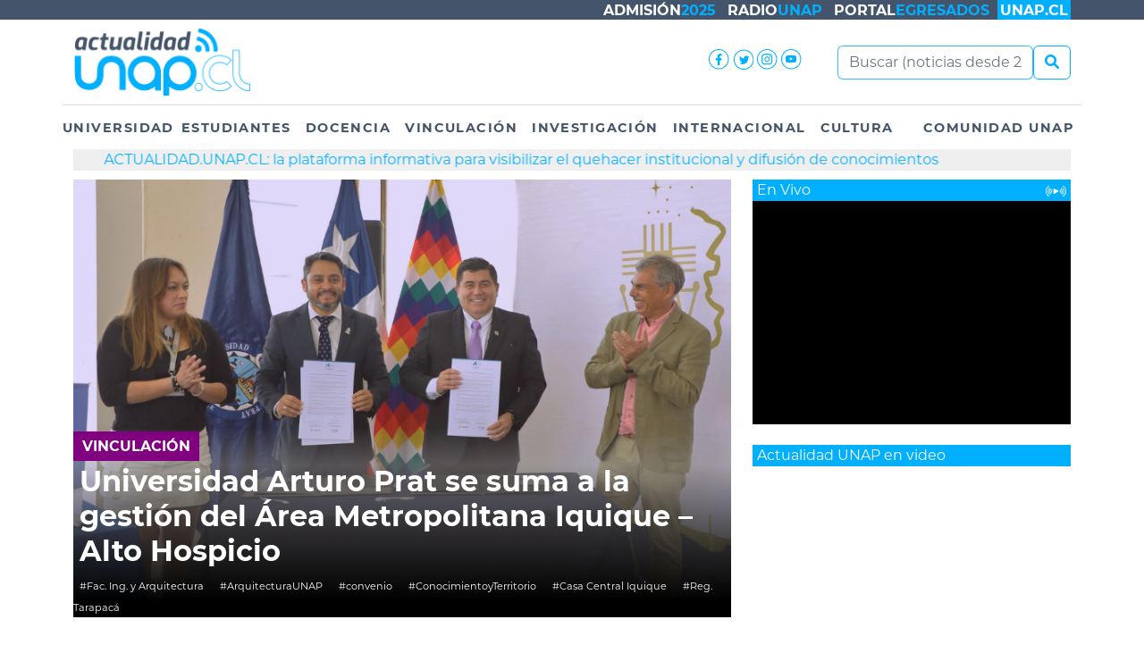

--- FILE ---
content_type: text/html; charset=UTF-8
request_url: https://www.unap.cl/prontus_unap/site/edic/base/port/actualidad.html
body_size: 14505
content:
<!DOCTYPE html>
<html lang="es-CL">

<head>
    <meta charset="UTF-8">
    <meta http-equiv="X-UA-Compatible" content="IE=edge">
    <meta name="viewport" content="width=device-width, initial-scale=1.0">
    <meta name="description" content="Universidad Arturo Prat, más de 50 años aportando al desarrollo regional">
    <meta name="author" content="Dirección General de Vinculación con el Medio y Relaciones Internacionales">




    
        <title>Actualidad UNAP</title>


    
    




    <link rel="stylesheet" href="/prontus_unap/css/bootstrap-5.2.2/bootstrap.min.css">
    <link rel="stylesheet" href="/mk/prontus_unap/font-awesome-6/css/all.css">
    <link rel="stylesheet" href="/prontus_unap/css/actualidad/actualidad.css">
    <link rel="stylesheet" href="/prontus_unap/css/general.css">
    <script defer src="/mk/prontus_unap/font-awesome-6/js/all.js"></script> 
    <script defer src="/prontus_unap/js-local/rrss/instagram/instafeed.js"></script>
    
    <link href="/prontus_unap/css/aos/aos.css" rel="stylesheet">
    <script src="/prontus_unap/js-local/aos/aos.js"></script>
    

    <!--***************************************************************************************-->
    <!--<link href="/prontus_unap/css/general.css" rel="stylesheet">-->
    <!--***************************************************************************************-->


    <!--***************************************************************************************-->
<!--
    <link href="/prontus_unap/css/head-port-2020.css" rel="stylesheet">
    <link href="/prontus_unap/css/footer-2020.css" rel="stylesheet">
-->

    <!-- Google tag (gtag.js) desde 2/5/2023-->
    <script defer src="https://www.googletagmanager.com/gtag/js?id=G-B0JBM07TQX"></script>
    <script>
        window.dataLayer = window.dataLayer || [];
        function gtag(){dataLayer.push(arguments);}
        gtag('js', new Date());
        gtag('config', 'G-B0JBM07TQX');
    </script>


</head>
<body>
<!-- inicia funcion de aos.js para los fade de los bloques-->
<script>
  AOS.init();
</script>



<main>
    <div class="container-fluid uap-top-1-bloque">
        <div class="container">
            <div class="row">
                <div class="col-12">
                    <div class="uap-top-1-in"> 
                        <a class="uap-top-1-in-lnkhover" href="https://www.admisionunap.cl" target="_blank"><span class="uap-top-1-adm">ADMISIÓN</span><span class="uap-top-1-adm2">2025</span></a>
                        <a class="uap-top-1-in-lnkhover" href="https://www.unap.cl/mk/radiounap/" target="_blank"><span class="uap-top-1-adm">RADIO</span><span class="uap-top-1-adm2">UNAP</span></a>
                        <a class="uap-top-1-in-lnkhover" href="https://www.unap.cl/egresados/" target="_blank"><span class="uap-top-1-egr">PORTAL</span><span class="uap-top-1-adm2">EGRESADOS</span></a>
                        <a class="uap-top-1-in-lnkunap" href="https://www.unap.cl" target="_blank"><span class="uap-top-1-unap">UNAP.CL</span></a>
                    </div>
                </div>
            </div>
        </div>
    </div>    <div class="container uap-top-2" >
        <div class="row">
            <div class="col-6">
               <a href="/prontus_unap/site/edic/base/port/actualidad.html"> <img src="/prontus_unap/imag/actualidad/actualidad_logo_unap_sup.png" class="img-fluid uap-logo-actualidad float-start"></a>
            </div>
            
            <div class="col-3">
                <div class="d-flex align-items-center justify-content-end h-100 ">    
                     
                     <div class="d-inline-flex align-items-center justify-content-end me-3">
                     
                        <span class="navbar-text uap-actualidad-ico-rrss">
                            <a href="https://www.facebook.com/unap.cl" target="_blank">                         <span class="uap-ico-facebook">  </span></a>
                            <a href="https://www.twitter.com/ActualidadUnap" target="_blank">                           <span class="uap-ico-twitter">   </span></a>
                            <a href="https://instagram.com/uarturoprat" target="_blank">                                  <span class="uap-ico-instagram"> </span></a>
                            <a href="https://www.youtube.com/channel/UCLF96Qkz-wew1OEorYLry1Q" target="_blank"> <span class="uap-ico-youtube">   </span></a>
                        </span>
                    </div>    
                </div>    
            </div>
            
            <div class="col-3">
                <div class="d-flex align-items-center justify-content-end h-100 ">    
                    <div class="form-buscar d-flex align-items-center ms-auto">
                        <form method="get" action="/cgi-bin/prontus_search.cgi" class="d-flex"  role="search">
                            <input id="search_prontus" name="search_prontus" value="prontus_unap" type="hidden">
                            <input name="search_idx" value="all" type="hidden">
                            <input name="search_tmp" value="search.html" type="hidden">
                            <input name="search_modo" value="and" type="hidden">
                            <input name="search_orden" value="cro" type="hidden">
                            <!--<input name="search_seccion" id="NOM_SECCION1" value="Actualidad UNAP" type="hidden">-->
                            <input name="search_fechaini" value="01/01/2022" type="hidden">
                            <div class="d-flex align-items-center">        
                                <input id="search" name="search_texto" class="form-control uap-input-buscar" type="text" placeholder="Buscar (noticias desde 2022)" aria-label="Búsqueda">
                                <button class="btn btn-outline-success" type="submit"><i class="fa-sharp fa-solid fa-magnifying-glass"></i></button>
                            </div>
                        </form>
                    </div>
                </div>    
            </div>            

        </div>
    </div>
        
        <div class="container px-0">
            <nav class="navbar navbar-expand-sm justify-content-start navbar-dark px-0">
                <div class="container-fluid px-0">
                    <button class="navbar-toggler" type="button" data-bs-toggle="collapse" data-bs-target="#navbarTogglerActualidad" aria-controls="navbarTogglerActualidad" aria-expanded="false" aria-label="Toggle navigation">
                        <span class="navbar-toggler-icon"></span>
                    </button>
                    <div class="collapse navbar-collapse px-0" id="navbarTogglerActualidad">
                        <ul class="navbar-nav d-flex w-100 px-0">
                            <li class="nav-item item-universidad ms-0 ps-0"><a class="nav-link px-0" href="https://www.unap.cl/prontus_unap/site/tax/port/all/taxport_87_126__1.html">UNIVERSIDAD<div></div></a></li>
                            <li class="nav-item item-estudiantes"><a class="nav-link" href="https://www.unap.cl/prontus_unap/site/tax/port/all/taxport_87_127__1.html">ESTUDIANTES<div></div></a></li>
                            <li class="nav-item item-docencia"><a class="nav-link" href="https://www.unap.cl/prontus_unap/site/tax/port/all/taxport_87_128__1.html">DOCENCIA<div></div></a></li>
                            <li class="nav-item item-vinculacion"><a class="nav-link" href="https://www.unap.cl/prontus_unap/site/tax/port/all/taxport_87_129__1.html">VINCULACIÓN<div></div></a></li>   
                            <li class="nav-item item-investigacion"><a class="nav-link" href="https://www.unap.cl/prontus_unap/site/tax/port/all/taxport_87_130__1.html">INVESTIGACIÓN<div></div></a></li>
                            <li class="nav-item item-internacional"><a class="nav-link" href="https://www.unap.cl/prontus_unap/site/tax/port/all/taxport_87_133__1.html">INTERNACIONAL<div></div></a></li>
                            <li class="nav-item item-cultura"><a class="nav-link" href="https://www.unap.cl/prontus_unap/site/tax/port/all/taxport_87_132__1.html">CULTURA<div></div></a></li>
                            <li class="nav-item item-comunidadunap ms-auto"><a class="nav-link" href="https://www.unap.cl/prontus_unap/site/tax/port/all/taxport_87_135__1.html">COMUNIDAD UNAP<div></div></a></li>
                        </ul>
                        <!--
                        <span class="navbar-text uap-actualidad-ico-rrss">
                            <a href="https://www.facebook.com/unap.cl" target="_blank">                         <span class="uap-ico-facebook">  </span></a>
                            <a href="https://www.twitter.com/ActualidadUnap" target="_blank">                           <span class="uap-ico-twitter">   </span></a>
                            <a href="https://instagram.com/uarturoprat" target="_blank">                                  <span class="uap-ico-instagram"> </span></a>
                            <a href="https://www.youtube.com/channel/UCLF96Qkz-wew1OEorYLry1Q" target="_blank"> <span class="uap-ico-youtube">   </span></a>

                        </span>
                        -->

            </div>
          </div>
        </nav>
        </div>


<div class="container">
    <div class="row row-slides-marquee">
        <div class="col-12">
            <div id="myCarouselMarquee" data-interval="2000" class="carousel slide" data-bs-ride="carousel">
                <!-- Indicators/dots -->
                <!-- <div class="carousel-indicators"> -->
                                        
                                                <!-- <button type="button" data-bs-target="#carouselExampleDark" data-bs-slide-to=" -->     
                    
                                                <!-- <button type="button" data-bs-target="#carouselExampleDark" data-bs-slide-to=" -->     
                    
                <!-- </div> -->
                <!-- The slideshow/carousel -->
                <div class="carousel-inner">
                    
                    <div class="carousel-item col-slides-marquee  active " data-bs-interval="800" style="transition: transform 8s ease-in-out;">
                        
                        
                            
                            
                                <a href="/prontus_unap/site/artic/20230419/pags/20230419182526.html">
                                    ACTUALIDAD.UNAP.CL: la plataforma informativa para visibilizar el quehacer institucional y difusión de conocimientos
                                </a>
                            
                        
                    </div>
                    
                    <div class="carousel-item col-slides-marquee " data-bs-interval="800" style="transition: transform 8s ease-in-out;">
                        
                            ACTUALIDAD.UNAP.CL
                        
                        
                    </div>
                    
                </div>
                <!--
                <div id="carouselExampleControlsMarquee" class="carousel slide opinion-fila-car-controles" data-ride="carousel">
                    <button class="carousel-control-prev" type="button" data-bs-target="#myCarouselMarquee" data-bs-slide="prev">
                        <span class="carousel-control-prev-icon"></span>
                    </button>
                    <button class="carousel-control-next" type="button" data-bs-target="#myCarouselMarquee" data-bs-slide="next">
                        <span class="carousel-control-next-icon"></span>
                    </button>
                </div>
                -->
                <!--<div class="container-fluid mt-3">
                    <h3>tit</h3>
                    <p> txt.</p>
                </div>-->
            </div>
        </div>            
    </div>        
</div>


<div id="uap-col-der-vivo-movil" class="container">
    <div class="row"> <!-- uap-col-der-vivo -->
        
            
                <div class="col-12 uap-rotulo-der-vivo">
                    En Vivo
                </div>
              
            
        
              
            
                <div class="ratio ratio-16x9">
                    <p><iframe width="100%" height="250" src="https://live.grupoz.cl/dd7d5a60e9d657ea4ac4dab1064d1930" scrolling="no" frameborder="0" allowfullscreen="allowfullscreen" webkitallowfullscreen="webkitallowfullscreen" mozallowfullscreen="mozallowfullscreen" oallowfullscreen="" msallowfullscreen=""></iframe></p>
<!--
<p><iframe width="100%" height="250" src="https://www.youtube.com/embed/xgWC_KSHkcg?autoplay=1&amp;mute=1&amp;loop=1" title="YouTube video player" frameborder="0" allow="accelerometer; autoplay=1; clipboard-write; encrypted-media; gyroscope; picture-in-picture; web-share" allowfullscreen="allowfullscreen"></iframe></p>
-->
<p></p>
                </div>
            
        
        
    </div>
    <div class="col-12">
        <hr>
    </div>
</div>


<div class="container uap-port-content">
    <div class="row">
        <div class="col-12 col-md-8">
        <!-- Columna izq -->
            <div class="row">
                <!-- DESTACADA -->
                
                    <div class="col-12 uap-col-dest">
                        
                                                 
                                                     
                         
                        <div class="uap-port-nota-dest-cont">
                            <div class="uap-nota-col-img">
                                <a href="/prontus_unap/site/artic/20251218/pags/20251218100539.html" target="_self">
                                
                                    <img src="/prontus_unap/site/artic/20251218/imag/foto_0000000520251218100539/CONVENIO_UNAP_GORE_005.png" class="img-fluid" loading="lazy" alt="Universidad Arturo Prat se suma a la gestión del Área Metropolitana Iquique – Alto Hospicio">
                                
                                
                                </a>
                            </div>
                            <div class="uap-port-dest-tit-y-tema">
                                    <span class="uap-port-dest-tema-bloque uap-tema-vinculacion">
                                        <a href='/prontus_unap/site/tax/port/all/taxport_87_129__1.html'>VINCULACIÓN</a>                                    </span>
                                    <span class="uap-port-dest-tit">    
                                        
                                         
                                            <a href="/prontus_unap/site/artic/20251218/pags/20251218100539.html" target="_self">Universidad Arturo Prat se suma a la gestión del Área Metropolitana Iquique – Alto Hospicio</a>
                                         
                                    </span>
                                    <div class="uap-port-nota-tags-dest">
                                        
                                            <a href="/prontus_unap/site/tag/port/all/tagport_68_1.html" id="tag-68">#Fac. Ing. y Arquitectura</a> 
                                        
                                            <a href="/prontus_unap/site/tag/port/all/tagport_184_1.html" id="tag-184">#ArquitecturaUNAP</a> 
                                        
                                            <a href="/prontus_unap/site/tag/port/all/tagport_105_1.html" id="tag-105">#convenio</a> 
                                        
                                            <a href="/prontus_unap/site/tag/port/all/tagport_173_1.html" id="tag-173">#ConocimientoyTerritorio</a> 
                                        
                                            <a href="/prontus_unap/site/tag/port/all/tagport_58_1.html" id="tag-58">#Casa Central Iquique</a> 
                                        
                                            <a href="/prontus_unap/site/tag/port/all/tagport_130_1.html" id="tag-130">#Reg. Tarapacá</a> 
                                        
                                    </div>
                                    
                            </div>

                        </div>

                                
                        
                    </div>
                
                    <div class="col-12 uap-col-dest">
                        
                    </div>
                
                    <div class="col-12 uap-col-dest">
                        
                    </div>
                
                    <div class="col-12 uap-col-dest">
                        
                    </div>
                
                    <div class="col-12 uap-col-dest">
                        
                    </div>
                
                    <div class="col-12 uap-col-dest">
                        
                    </div>
                
                <!-- FIN DESTACADA -->
            </div>
            
            <div class="row">
            <!-- 1er BLOQUE NOTAS son 8 -->
            <!-- **************************************************************************************************************************************************-->
                                
                
                    <div class="col-12 col-md-6 uap-nota-col"  data-aos="fade-up" data-aos-duration="2000">
                        <div class="uap-nota-col-img">
                            <a href="/prontus_unap/site/artic/20260120/pags/20260120124855.html" target="_self">
                                
                                    <img src="/prontus_unap/site/artic/20260120/imag/foto_0000001020260120124855/4.jpg" class="img-fluid" loading="lazy" alt="Escuela de verano de la UNAP despierta vocaciones ambientales en jóvenes del territorio">
                                
                                
                            </a>
                        </div>
                                                 
                         
                             
                             
                                 
                                                                     
                             
                         
                                                        
                        <div class="uap-tema-bloque">
                            <span class="uap-tema-vinculacion uap-px-10 uap-py-3">
                                <a href='/prontus_unap/site/tax/port/all/taxport_87_129__1.html'>VINCULACIÓN</a>                            </span>
                        </div>
                        <div class="uap-port-tit"> 
                            <a href="/prontus_unap/site/artic/20260120/pags/20260120124855.html" target="_self">Escuela de verano de la UNAP despierta vocaciones ambientales en jóvenes del territorio</a>
                        </div> 
                        <div class="uap-port-nota-ayf uap-color-vinculacion-borde"> 
                            <!--<div class="uap-port-nota-autor"> 
                                <i class="fa-regular fa-user uap-color-  --><!--"></i> <span> Eugenia Guzmán Vera </span>-->
                            <!--</div>-->
                            <div class="uap-port-nota-fecha"> 
                                <i class="fa-regular fa-clock uap-color-vinculacion"></i>
                                <span> 20 de enero 2026</span>
                                <!-- <i class="fa-thin fa-circle-arrow-right"></i> es flecha despues, para hover probar-->
                            </div>
                            <div class="uap-port-nota-tags uap-color-vinculacion"> 
                                        
                                            
                                            <a class="uap-color-vinculacion" href="/prontus_unap/site/tag/port/all/tagport_68_1.html" id="tag-68">#Fac. Ing. y Arquitectura</a> 
                                            
                                        
                                            
                                            <a class="uap-color-vinculacion" href="/prontus_unap/site/tag/port/all/tagport_75_1.html" id="tag-75">#Dir. Vinculación</a> 
                                            
                                        
                                            
                                            <a class="uap-color-vinculacion" href="/prontus_unap/site/tag/port/all/tagport_223_1.html" id="tag-223">#Vitem</a> 
                                            
                                        
                                        
                            </div>
                        </div>
                    </div>    
                
                <!-- FIN Hasta la nro 8, las siguientes de esta misma area están al final, 3 cols -->

                
                
                    <div class="col-12 col-md-6 uap-nota-col"  data-aos="fade-up" data-aos-duration="2000">
                        <div class="uap-nota-col-img">
                            <a href="/prontus_unap/site/artic/20260113/pags/20260113092258.html" target="_self">
                                
                                    <img src="/prontus_unap/site/artic/20260113/imag/foto_0000000520260113092258/portada_dos_karen.jpg" class="img-fluid" loading="lazy" alt="Investigadora de la UNAP lidera Debate sobre Salud Femenina en Altura en Congreso Futuro 2026">
                                
                                
                            </a>
                        </div>
                                                 
                         
                             
                             
                                 
                                                                     
                             
                         
                                                        
                        <div class="uap-tema-bloque">
                            <span class="uap-tema-investigacion uap-px-10 uap-py-3">
                                <a href='/prontus_unap/site/tax/port/all/taxport_87_130__1.html'>INVESTIGACIÓN</a>                            </span>
                        </div>
                        <div class="uap-port-tit"> 
                            <a href="/prontus_unap/site/artic/20260113/pags/20260113092258.html" target="_self">Investigadora de la UNAP lidera Debate sobre Salud Femenina en Altura en Congreso Futuro 2026</a>
                        </div> 
                        <div class="uap-port-nota-ayf uap-color-investigacion-borde"> 
                            <!--<div class="uap-port-nota-autor"> 
                                <i class="fa-regular fa-user uap-color-  --><!--"></i> <span> María Sol Pazmiño J. </span>-->
                            <!--</div>-->
                            <div class="uap-port-nota-fecha"> 
                                <i class="fa-regular fa-clock uap-color-investigacion"></i>
                                <span> 13 de enero 2026</span>
                                <!-- <i class="fa-thin fa-circle-arrow-right"></i> es flecha despues, para hover probar-->
                            </div>
                            <div class="uap-port-nota-tags uap-color-investigacion"> 
                                        
                                            
                                            <a class="uap-color-investigacion" href="/prontus_unap/site/tag/port/all/tagport_71_1.html" id="tag-71">#Vicerrectoría Investig. e Innov.</a> 
                                            
                                        
                                        
                            </div>
                        </div>
                    </div>    
                
                <!-- FIN Hasta la nro 8, las siguientes de esta misma area están al final, 3 cols -->

                
                
                    <div class="col-12 col-md-6 uap-nota-col"  data-aos="fade-up" data-aos-duration="2000">
                        <div class="uap-nota-col-img">
                            <a href="/prontus_unap/site/artic/20260116/pags/20260116165442.html" target="_self">
                                
                                    <img src="/prontus_unap/site/artic/20260116/imag/foto_0000001620260116165442/NordGrav_en_Iquique_002.png" class="img-fluid" loading="lazy" alt="UNAP reúne a investigadores internacionales en la segunda versión de NordGrav en Iquique">
                                
                                
                            </a>
                        </div>
                                                 
                                                     
                         
                                                        
                        <div class="uap-tema-bloque">
                            <span class="uap-tema-investigacion uap-px-10 uap-py-3">
                                <a href='/prontus_unap/site/tax/port/all/taxport_87_130__1.html'>INVESTIGACIÓN</a>                            </span>
                        </div>
                        <div class="uap-port-tit"> 
                            <a href="/prontus_unap/site/artic/20260116/pags/20260116165442.html" target="_self">UNAP reúne a investigadores internacionales en la segunda versión de NordGrav en Iquique</a>
                        </div> 
                        <div class="uap-port-nota-ayf uap-color-investigacion-borde"> 
                            <!--<div class="uap-port-nota-autor"> 
                                <i class="fa-regular fa-user uap-color-  --><!--"></i> <span> Pablo Fuentes de la Paz </span>-->
                            <!--</div>-->
                            <div class="uap-port-nota-fecha"> 
                                <i class="fa-regular fa-clock uap-color-investigacion"></i>
                                <span> 16 de enero 2026</span>
                                <!-- <i class="fa-thin fa-circle-arrow-right"></i> es flecha despues, para hover probar-->
                            </div>
                            <div class="uap-port-nota-tags uap-color-investigacion"> 
                                        
                                            
                                            <a class="uap-color-investigacion" href="/prontus_unap/site/tag/port/all/tagport_63_1.html" id="tag-63">#Fac. de Ciencias</a> 
                                            
                                        
                                            
                                            <a class="uap-color-investigacion" href="/prontus_unap/site/tag/port/all/tagport_173_1.html" id="tag-173">#ConocimientoyTerritorio</a> 
                                            
                                        
                                            
                                            <a class="uap-color-investigacion" href="/prontus_unap/site/tag/port/all/tagport_130_1.html" id="tag-130">#Reg. Tarapacá</a> 
                                            
                                        
                                            
                                            <a class="uap-color-investigacion" href="/prontus_unap/site/tag/port/all/tagport_58_1.html" id="tag-58">#Casa Central Iquique</a> 
                                            
                                        
                                            
                                            <a class="uap-color-investigacion" href="/prontus_unap/site/tag/port/all/tagport_122_1.html" id="tag-122">#campus unap</a> 
                                            
                                        
                                        
                            </div>
                        </div>
                    </div>    
                
                <!-- FIN Hasta la nro 8, las siguientes de esta misma area están al final, 3 cols -->

                
                
                    <div class="col-12 col-md-6 uap-nota-col"  data-aos="fade-up" data-aos-duration="2000">
                        <div class="uap-nota-col-img">
                            <a href="/prontus_unap/site/artic/20260116/pags/20260116085344.html" target="_self">
                                
                                    <img src="/prontus_unap/site/artic/20260116/imag/foto_0000000620260116085344/1a.jpg" class="img-fluid" loading="lazy" alt="Comisión carrera Académica abre el debate en todas las unidades de la UNAP">
                                
                                
                            </a>
                        </div>
                                                 
                                                     
                         
                                                        
                        <div class="uap-tema-bloque">
                            <span class="uap-tema-comunidad-unap uap-px-10 uap-py-3">
                                <a href='/prontus_unap/site/tax/port/all/taxport_87_135__1.html'>COMUNIDAD-UNAP</a>                            </span>
                        </div>
                        <div class="uap-port-tit"> 
                            <a href="/prontus_unap/site/artic/20260116/pags/20260116085344.html" target="_self">Comisión carrera Académica abre el debate en todas las unidades de la UNAP</a>
                        </div> 
                        <div class="uap-port-nota-ayf uap-color-comunidad-unap-borde"> 
                            <!--<div class="uap-port-nota-autor"> 
                                <i class="fa-regular fa-user uap-color-  --><!--"></i> <span> Eugenia Guzmán Vera </span>-->
                            <!--</div>-->
                            <div class="uap-port-nota-fecha"> 
                                <i class="fa-regular fa-clock uap-color-comunidad-unap"></i>
                                <span> 16 de enero 2026</span>
                                <!-- <i class="fa-thin fa-circle-arrow-right"></i> es flecha despues, para hover probar-->
                            </div>
                            <div class="uap-port-nota-tags uap-color-comunidad-unap"> 
                                        
                                            
                                            <a class="uap-color-comunidad-unap" href="/prontus_unap/site/tag/port/all/tagport_233_1.html" id="tag-233">#SocializaCarreraAcadémica</a> 
                                            
                                        
                                            
                                            <a class="uap-color-comunidad-unap" href="/prontus_unap/site/tag/port/all/tagport_173_1.html" id="tag-173">#ConocimientoyTerritorio</a> 
                                            
                                        
                                            
                                            <a class="uap-color-comunidad-unap" href="/prontus_unap/site/tag/port/all/tagport_70_1.html" id="tag-70">#Vicerrectoría Acad.</a> 
                                            
                                        
                                            
                                            <a class="uap-color-comunidad-unap" href="/prontus_unap/site/tag/port/all/tagport_63_1.html" id="tag-63">#Fac. de Ciencias</a> 
                                            
                                        
                                            
                                            <a class="uap-color-comunidad-unap" href="/prontus_unap/site/tag/port/all/tagport_64_1.html" id="tag-64">#Fac. Ciencias Empresariales</a> 
                                            
                                        
                                            
                                            <a class="uap-color-comunidad-unap" href="/prontus_unap/site/tag/port/all/tagport_67_1.html" id="tag-67">#Fac. Cs Jurídicas y Políticas</a> 
                                            
                                        
                                            
                                            <a class="uap-color-comunidad-unap" href="/prontus_unap/site/tag/port/all/tagport_66_1.html" id="tag-66">#Fac. Cs. Humanas</a> 
                                            
                                        
                                            
                                            <a class="uap-color-comunidad-unap" href="/prontus_unap/site/tag/port/all/tagport_65_1.html" id="tag-65">#Fac. Cs. Salud</a> 
                                            
                                        
                                            
                                            <a class="uap-color-comunidad-unap" href="/prontus_unap/site/tag/port/all/tagport_68_1.html" id="tag-68">#Fac. Ing. y Arquitectura</a> 
                                            
                                        
                                            
                                            <a class="uap-color-comunidad-unap" href="/prontus_unap/site/tag/port/all/tagport_69_1.html" id="tag-69">#fac. Rec. Nat. y Renovables</a> 
                                            
                                        
                                        
                            </div>
                        </div>
                    </div>    
                
                <!-- FIN Hasta la nro 8, las siguientes de esta misma area están al final, 3 cols -->

                
                
                    <div class="col-12 col-md-6 uap-nota-col"  data-aos="fade-up" data-aos-duration="2000">
                        <div class="uap-nota-col-img">
                            <a href="/prontus_unap/site/artic/20260115/pags/20260115164440.html" target="_self">
                                
                                    <img src="/prontus_unap/site/artic/20260115/imag/foto_0000001120260115164440/Vino_UNAP_Tamarugal_007.png" class="img-fluid" loading="lazy" alt="UNAP y Teck entregan más de 3.300 vides para impulsar la vitivinicultura en Pica">
                                
                                
                            </a>
                        </div>
                                                 
                                                     
                         
                                                        
                        <div class="uap-tema-bloque">
                            <span class="uap-tema-investigacion uap-px-10 uap-py-3">
                                <a href='/prontus_unap/site/tax/port/all/taxport_87_130__1.html'>INVESTIGACIÓN</a>                            </span>
                        </div>
                        <div class="uap-port-tit"> 
                            <a href="/prontus_unap/site/artic/20260115/pags/20260115164440.html" target="_self">UNAP y Teck entregan más de 3.300 vides para impulsar la vitivinicultura en Pica</a>
                        </div> 
                        <div class="uap-port-nota-ayf uap-color-investigacion-borde"> 
                            <!--<div class="uap-port-nota-autor"> 
                                <i class="fa-regular fa-user uap-color-  --><!--"></i> <span> Pablo Fuentes de la Paz </span>-->
                            <!--</div>-->
                            <div class="uap-port-nota-fecha"> 
                                <i class="fa-regular fa-clock uap-color-investigacion"></i>
                                <span> 15 de enero 2026</span>
                                <!-- <i class="fa-thin fa-circle-arrow-right"></i> es flecha despues, para hover probar-->
                            </div>
                            <div class="uap-port-nota-tags uap-color-investigacion"> 
                                        
                                            
                                            <a class="uap-color-investigacion" href="/prontus_unap/site/tag/port/all/tagport_149_1.html" id="tag-149">#Vinodeldesierto</a> 
                                            
                                        
                                            
                                            <a class="uap-color-investigacion" href="/prontus_unap/site/tag/port/all/tagport_69_1.html" id="tag-69">#fac. Rec. Nat. y Renovables</a> 
                                            
                                        
                                            
                                            <a class="uap-color-investigacion" href="/prontus_unap/site/tag/port/all/tagport_173_1.html" id="tag-173">#ConocimientoyTerritorio</a> 
                                            
                                        
                                        
                            </div>
                        </div>
                    </div>    
                
                <!-- FIN Hasta la nro 8, las siguientes de esta misma area están al final, 3 cols -->

                
                
                    <div class="col-12 col-md-6 uap-nota-col"  data-aos="fade-up" data-aos-duration="2000">
                        <div class="uap-nota-col-img">
                            <a href="/prontus_unap/site/artic/20260109/pags/20260109085339.html" target="_self">
                                
                                    <img src="/prontus_unap/site/artic/20260109/imag/foto_0000000620260109085339/foto_euge_5.png" class="img-fluid" loading="lazy" alt="Investigadora de la UNAP participa en pionero estudio sobre el impacto de microplásticos en peces antárticos">
                                
                                
                            </a>
                        </div>
                                                 
                         
                             
                             
                                 
                                                                     
                             
                         
                                                        
                        <div class="uap-tema-bloque">
                            <span class="uap-tema-investigacion uap-px-10 uap-py-3">
                                <a href='/prontus_unap/site/tax/port/all/taxport_87_130__1.html'>INVESTIGACIÓN</a>                            </span>
                        </div>
                        <div class="uap-port-tit"> 
                            <a href="/prontus_unap/site/artic/20260109/pags/20260109085339.html" target="_self">Investigadora de la UNAP participa en pionero estudio sobre el impacto de microplásticos en peces antárticos</a>
                        </div> 
                        <div class="uap-port-nota-ayf uap-color-investigacion-borde"> 
                            <!--<div class="uap-port-nota-autor"> 
                                <i class="fa-regular fa-user uap-color-  --><!--"></i> <span> Eugenia Guzmán Vera </span>-->
                            <!--</div>-->
                            <div class="uap-port-nota-fecha"> 
                                <i class="fa-regular fa-clock uap-color-investigacion"></i>
                                <span> 9 de enero 2026</span>
                                <!-- <i class="fa-thin fa-circle-arrow-right"></i> es flecha despues, para hover probar-->
                            </div>
                            <div class="uap-port-nota-tags uap-color-investigacion"> 
                                        
                                            
                                            <a class="uap-color-investigacion" href="/prontus_unap/site/tag/port/all/tagport_173_1.html" id="tag-173">#ConocimientoyTerritorio</a> 
                                            
                                        
                                            
                                            <a class="uap-color-investigacion" href="/prontus_unap/site/tag/port/all/tagport_71_1.html" id="tag-71">#Vicerrectoría Investig. e Innov.</a> 
                                            
                                        
                                            
                                            <a class="uap-color-investigacion" href="/prontus_unap/site/tag/port/all/tagport_146_1.html" id="tag-146">#Dir. Investigación</a> 
                                            
                                        
                                            
                                            <a class="uap-color-investigacion" href="/prontus_unap/site/tag/port/all/tagport_65_1.html" id="tag-65">#Fac. Cs. Salud</a> 
                                            
                                        
                                        
                            </div>
                        </div>
                    </div>    
                
                <!-- FIN Hasta la nro 8, las siguientes de esta misma area están al final, 3 cols -->

                
                
                    <div class="col-12 col-md-6 uap-nota-col"  data-aos="fade-up" data-aos-duration="2000">
                        <div class="uap-nota-col-img">
                            <a href="/prontus_unap/site/artic/20260109/pags/20260109120502.html" target="_self">
                                
                                    <img src="/prontus_unap/site/artic/20260109/imag/foto_0000001820260109120502/TALLERES_DE_VERANO_006.png" class="img-fluid" loading="lazy" alt="UNAP da inicio a su Escuela de Verano 2026 y acerca la experiencia universitaria a estudiantes de toda la región">
                                
                                
                            </a>
                        </div>
                                                 
                                                     
                         
                                                        
                        <div class="uap-tema-bloque">
                            <span class="uap-tema-vinculacion uap-px-10 uap-py-3">
                                <a href='/prontus_unap/site/tax/port/all/taxport_87_129__1.html'>VINCULACIÓN</a>                            </span>
                        </div>
                        <div class="uap-port-tit"> 
                            <a href="/prontus_unap/site/artic/20260109/pags/20260109120502.html" target="_self">UNAP da inicio a su Escuela de Verano 2026 y acerca la experiencia universitaria a estudiantes de toda la región</a>
                        </div> 
                        <div class="uap-port-nota-ayf uap-color-vinculacion-borde"> 
                            <!--<div class="uap-port-nota-autor"> 
                                <i class="fa-regular fa-user uap-color-  --><!--"></i> <span> Pablo Fuentes de la Paz </span>-->
                            <!--</div>-->
                            <div class="uap-port-nota-fecha"> 
                                <i class="fa-regular fa-clock uap-color-vinculacion"></i>
                                <span> 9 de enero 2026</span>
                                <!-- <i class="fa-thin fa-circle-arrow-right"></i> es flecha despues, para hover probar-->
                            </div>
                            <div class="uap-port-nota-tags uap-color-vinculacion"> 
                                        
                                            
                                            <a class="uap-color-vinculacion" href="/prontus_unap/site/tag/port/all/tagport_75_1.html" id="tag-75">#Dir. Vinculación</a> 
                                            
                                        
                                            
                                            <a class="uap-color-vinculacion" href="/prontus_unap/site/tag/port/all/tagport_65_1.html" id="tag-65">#Fac. Cs. Salud</a> 
                                            
                                        
                                            
                                            <a class="uap-color-vinculacion" href="/prontus_unap/site/tag/port/all/tagport_58_1.html" id="tag-58">#Casa Central Iquique</a> 
                                            
                                        
                                            
                                            <a class="uap-color-vinculacion" href="/prontus_unap/site/tag/port/all/tagport_173_1.html" id="tag-173">#ConocimientoyTerritorio</a> 
                                            
                                        
                                        
                            </div>
                        </div>
                    </div>    
                
                <!-- FIN Hasta la nro 8, las siguientes de esta misma area están al final, 3 cols -->

                
                
                    <div class="col-12 col-md-6 uap-nota-col"  data-aos="fade-up" data-aos-duration="2000">
                        <div class="uap-nota-col-img">
                            <a href="/prontus_unap/site/artic/20260108/pags/20260108112925.html" target="_self">
                                
                                    <img src="/prontus_unap/site/artic/20260108/imag/foto_0000000620260108112925/SLEP_UNAP_004.jpg" class="img-fluid" loading="lazy" alt="UNAP y SLEP fortalecen la educación pública con Talleres de Vinculación para docentes de Iquique y Alto Hospicio">
                                
                                
                            </a>
                        </div>
                                                 
                                                     
                         
                                                        
                        <div class="uap-tema-bloque">
                            <span class="uap-tema-vinculacion uap-px-10 uap-py-3">
                                <a href='/prontus_unap/site/tax/port/all/taxport_87_129__1.html'>VINCULACIÓN</a>                            </span>
                        </div>
                        <div class="uap-port-tit"> 
                            <a href="/prontus_unap/site/artic/20260108/pags/20260108112925.html" target="_self">UNAP y SLEP fortalecen la educación pública con Talleres de Vinculación para docentes de Iquique y Alto Hospicio</a>
                        </div> 
                        <div class="uap-port-nota-ayf uap-color-vinculacion-borde"> 
                            <!--<div class="uap-port-nota-autor"> 
                                <i class="fa-regular fa-user uap-color-  --><!--"></i> <span> Pablo Fuentes de la Paz </span>-->
                            <!--</div>-->
                            <div class="uap-port-nota-fecha"> 
                                <i class="fa-regular fa-clock uap-color-vinculacion"></i>
                                <span> 8 de enero 2026</span>
                                <!-- <i class="fa-thin fa-circle-arrow-right"></i> es flecha despues, para hover probar-->
                            </div>
                            <div class="uap-port-nota-tags uap-color-vinculacion"> 
                                        
                                            
                                            <a class="uap-color-vinculacion" href="/prontus_unap/site/tag/port/all/tagport_66_1.html" id="tag-66">#Fac. Cs. Humanas</a> 
                                            
                                        
                                            
                                            <a class="uap-color-vinculacion" href="/prontus_unap/site/tag/port/all/tagport_58_1.html" id="tag-58">#Casa Central Iquique</a> 
                                            
                                        
                                            
                                            <a class="uap-color-vinculacion" href="/prontus_unap/site/tag/port/all/tagport_130_1.html" id="tag-130">#Reg. Tarapacá</a> 
                                            
                                        
                                        
                            </div>
                        </div>
                    </div>    
                
                <!-- FIN Hasta la nro 8, las siguientes de esta misma area están al final, 3 cols -->

                
                
                <!-- FIN Hasta la nro 8, las siguientes de esta misma area están al final, 3 cols -->

                
                
                <!-- FIN Hasta la nro 8, las siguientes de esta misma area están al final, 3 cols -->

                
                
                <!-- FIN Hasta la nro 8, las siguientes de esta misma area están al final, 3 cols -->

                
                
                <!-- FIN Hasta la nro 8, las siguientes de esta misma area están al final, 3 cols -->

                
                
                <!-- FIN Hasta la nro 8, las siguientes de esta misma area están al final, 3 cols -->

                
                
                <!-- FIN Hasta la nro 8, las siguientes de esta misma area están al final, 3 cols -->

                
                
                <!-- FIN Hasta la nro 8, las siguientes de esta misma area están al final, 3 cols -->

                
                
                <!-- FIN Hasta la nro 8, las siguientes de esta misma area están al final, 3 cols -->

                
                
                <!-- FIN Hasta la nro 8, las siguientes de esta misma area están al final, 3 cols -->

                
                
                <!-- FIN Hasta la nro 8, las siguientes de esta misma area están al final, 3 cols -->

                
                
                <!-- FIN Hasta la nro 8, las siguientes de esta misma area están al final, 3 cols -->

                
                
                <!-- FIN Hasta la nro 8, las siguientes de esta misma area están al final, 3 cols -->

                
                
                <!-- FIN Hasta la nro 8, las siguientes de esta misma area están al final, 3 cols -->

                
                
                <!-- FIN Hasta la nro 8, las siguientes de esta misma area están al final, 3 cols -->

                
                
                <!-- FIN Hasta la nro 8, las siguientes de esta misma area están al final, 3 cols -->

                
                
                <!-- FIN Hasta la nro 8, las siguientes de esta misma area están al final, 3 cols -->

                
                
                <!-- FIN Hasta la nro 8, las siguientes de esta misma area están al final, 3 cols -->

                
                
                <!-- FIN Hasta la nro 8, las siguientes de esta misma area están al final, 3 cols -->

                
                
                <!-- FIN Hasta la nro 8, las siguientes de esta misma area están al final, 3 cols -->

                
                
                <!-- FIN Hasta la nro 8, las siguientes de esta misma area están al final, 3 cols -->

                
                
                <!-- FIN Hasta la nro 8, las siguientes de esta misma area están al final, 3 cols -->

                
                
                <!-- FIN Hasta la nro 8, las siguientes de esta misma area están al final, 3 cols -->

                
                
                <!-- FIN Hasta la nro 8, las siguientes de esta misma area están al final, 3 cols -->

                
                
                <!-- FIN Hasta la nro 8, las siguientes de esta misma area están al final, 3 cols -->

                
                
                <!-- FIN Hasta la nro 8, las siguientes de esta misma area están al final, 3 cols -->

                
                
                <!-- FIN Hasta la nro 8, las siguientes de esta misma area están al final, 3 cols -->

                
                
                <!-- FIN Hasta la nro 8, las siguientes de esta misma area están al final, 3 cols -->

                
                
                <!-- FIN Hasta la nro 8, las siguientes de esta misma area están al final, 3 cols -->

                
                
                <!-- FIN Hasta la nro 8, las siguientes de esta misma area están al final, 3 cols -->

                
                
                <!-- FIN Hasta la nro 8, las siguientes de esta misma area están al final, 3 cols -->

                
                
                <!-- FIN Hasta la nro 8, las siguientes de esta misma area están al final, 3 cols -->

                
                
                <!-- FIN Hasta la nro 8, las siguientes de esta misma area están al final, 3 cols -->

                
                
                <!-- FIN Hasta la nro 8, las siguientes de esta misma area están al final, 3 cols -->

                
                
                <!-- FIN Hasta la nro 8, las siguientes de esta misma area están al final, 3 cols -->

                
                
                <!-- FIN Hasta la nro 8, las siguientes de esta misma area están al final, 3 cols -->

                
                
                <!-- FIN Hasta la nro 8, las siguientes de esta misma area están al final, 3 cols -->

                
                
                <!-- FIN Hasta la nro 8, las siguientes de esta misma area están al final, 3 cols -->

                
                
                <!-- FIN Hasta la nro 8, las siguientes de esta misma area están al final, 3 cols -->

                
                
                <!-- FIN Hasta la nro 8, las siguientes de esta misma area están al final, 3 cols -->

                
                
                <!-- FIN Hasta la nro 8, las siguientes de esta misma area están al final, 3 cols -->

                
                
                <!-- FIN Hasta la nro 8, las siguientes de esta misma area están al final, 3 cols -->

                
                
                <!-- FIN Hasta la nro 8, las siguientes de esta misma area están al final, 3 cols -->

                
                
                <!-- FIN Hasta la nro 8, las siguientes de esta misma area están al final, 3 cols -->

                
                
                <!-- FIN Hasta la nro 8, las siguientes de esta misma area están al final, 3 cols -->

                
                
                <!-- FIN Hasta la nro 8, las siguientes de esta misma area están al final, 3 cols -->

                
                
                <!-- FIN Hasta la nro 8, las siguientes de esta misma area están al final, 3 cols -->

                
                
                <!-- FIN Hasta la nro 8, las siguientes de esta misma area están al final, 3 cols -->

                
                
                <!-- FIN Hasta la nro 8, las siguientes de esta misma area están al final, 3 cols -->

                
                
                <!-- FIN Hasta la nro 8, las siguientes de esta misma area están al final, 3 cols -->

                
                
                <!-- FIN Hasta la nro 8, las siguientes de esta misma area están al final, 3 cols -->

                
                
                <!-- FIN Hasta la nro 8, las siguientes de esta misma area están al final, 3 cols -->

                
                
                <!-- FIN Hasta la nro 8, las siguientes de esta misma area están al final, 3 cols -->

                
                
                <!-- FIN Hasta la nro 8, las siguientes de esta misma area están al final, 3 cols -->

                
                
                <!-- FIN Hasta la nro 8, las siguientes de esta misma area están al final, 3 cols -->

                
                
                <!-- FIN Hasta la nro 8, las siguientes de esta misma area están al final, 3 cols -->

                
                
                <!-- FIN Hasta la nro 8, las siguientes de esta misma area están al final, 3 cols -->

                
                
                <!-- FIN Hasta la nro 8, las siguientes de esta misma area están al final, 3 cols -->

                
                
                <!-- FIN Hasta la nro 8, las siguientes de esta misma area están al final, 3 cols -->

                
                
                <!-- FIN Hasta la nro 8, las siguientes de esta misma area están al final, 3 cols -->

                
                
                <!-- FIN Hasta la nro 8, las siguientes de esta misma area están al final, 3 cols -->

                
                
                <!-- FIN Hasta la nro 8, las siguientes de esta misma area están al final, 3 cols -->

                
                
                <!-- FIN Hasta la nro 8, las siguientes de esta misma area están al final, 3 cols -->

                
                
                <!-- FIN Hasta la nro 8, las siguientes de esta misma area están al final, 3 cols -->

                
                
                <!-- FIN Hasta la nro 8, las siguientes de esta misma area están al final, 3 cols -->

                
                
                <!-- FIN Hasta la nro 8, las siguientes de esta misma area están al final, 3 cols -->

                
                
                <!-- FIN Hasta la nro 8, las siguientes de esta misma area están al final, 3 cols -->

                
                
                <!-- FIN Hasta la nro 8, las siguientes de esta misma area están al final, 3 cols -->

                
                
                
                
                
                <!-- **************************************************************************************************************************************************-->                        
                <!-- FIN 1er BLOQUE NOTAS -->
            </div>
            

            
            
            
        <!-- FIN Columna izq -->
        </div>

        <div class="col-12 col-md-4">
            <!-- INI Columna Der -->

            <div id="uap-col-der-vivo" class="  <!-- uap-fila-der-margen-vert-->     ">  <!-- uap-col-der-vivo-->
                
                    
                        <div class="col-12 col-md-12 uap-rotulo-der-vivo">
                            
                                <div class="tit">En Vivo </div>
                                
                                    <div class="imagen"><img src="/prontus_unap/site/artic/20221020/imag/foto_0000000120221020183211/ico_vivo.png" class="img-fluid" loading="lazy" alt = "En Vivo"> </div>
                                
                            
                        </div>
                      
                    
                
                      
                    
                        <div class="col-12 uap-col-video-vivo">
                        <!--<div class="ratio ratio-16x9">-->
                                                        <!--
                            <iframe width="100%" src="--><!--" title="video para señal en vivo" frameborder="0" allow="accelerometer; autoplay; clipboard-write; encrypted-media; gyroscope;     picture-in-picture" allowFullScreen>
                            </iframe>
                            -->
                            
                            <p><iframe width="100%" height="250" src="https://live.grupoz.cl/dd7d5a60e9d657ea4ac4dab1064d1930" scrolling="no" frameborder="0" allowfullscreen="allowfullscreen" webkitallowfullscreen="webkitallowfullscreen" mozallowfullscreen="mozallowfullscreen" oallowfullscreen="" msallowfullscreen=""></iframe></p>
<!--
<p><iframe width="100%" height="250" src="https://www.youtube.com/embed/xgWC_KSHkcg?autoplay=1&amp;mute=1&amp;loop=1" title="YouTube video player" frameborder="0" allow="accelerometer; autoplay=1; clipboard-write; encrypted-media; gyroscope; picture-in-picture; web-share" allowfullscreen="allowfullscreen"></iframe></p>
-->
<p></p>
                        <!--</div>-->
                        </div>
                    
                
            </div>

            <div id="uap-col-der-vivo"> <!--class=" uap-fila-der-margen-vert   "-->
                
                    
                        <div class="col-12 col-md-12 uap-rotulo-der-vivo">
                            
                                <div class="tit">Actualidad UNAP en video </div>
                                
                            
                        </div>
                      
                    
                
                      
                    
                        <div class="col-12 uap-col-video-vivo">
                            <p><iframe width="100%" height="250" src="https://www.youtube.com/embed/videoseries?si=8XkmBEYd0lVao2KM&amp;list=PLRJ2r35_HdbX6DLidnfNpSRpZAAylNYJP" title="YouTube video player" frameborder="0" allow="accelerometer; autoplay; clipboard-write; encrypted-media; gyroscope; picture-in-picture; web-share" referrerpolicy="strict-origin-when-cross-origin" allowfullscreen="allowfullscreen"></iframe> <!--
<iframe width="100%" height="250" src="https://www.youtube.com/playlist?list=PLRJ2r35_HdbX6DLidnfNpSRpZAAylNYJP" title="Videos UNAP" frameborder="0" allow="accelerometer; autoplay; clipboard-write; encrypted-media; gyroscope; picture-in-picture; web-share" referrerpolicy="strict-origin-when-cross-origin" allowfullscreen="allowfullscreen"></iframe></p>--> <!-- no se autoreproduce--></p>
<p></p>
<p><!-- https://www.youtube.com/embed/BtkUx7EGij8?si=xSw85ScjziW8Bre_--></p>
<p></p>
                        </div>
                    
                
            </div>
            
            
            
                    
                        <div class="col-12 uap-rotulo-der rot-opinion"> 
                            
                                <div class="tit">Columna de Opinión </div>
                                
                                    <div class="imagen"> <img src="/prontus_unap/site/artic/20221105/imag/foto_0000000120221105232524/ico_der_tema_opinion.png" class="img-fluid" loading="lazy" alt = "Columna de Opinión"> </div>
                                
                            
                        </div>
                      
            

                                
                <div class="col-12  opinion-fila "> <!-- el loop es para controlar el color de fondo, si hay un elemento, coloca color-->
                
                <div id="myCarouselOpinion" class="carousel carousel-dark slide" data-bs-ride="carousel">
                    <div class="carousel-indicators">
                        
                                                        <button type="button" data-bs-target="#myCarouselOpinion" data-bs-slide-to="0" class="active" aria-current="true" aria-label="La magia navideña que une a Tarapacá"></button>
                            <!--<button type="button" data-bs-target="#carouselExampleDark" data-bs-slide-to="1" aria-label="Slide 2"></button>-->

                        
                                                        <button type="button" data-bs-target="#myCarouselOpinion" data-bs-slide-to="1"  aria-label="Tamarugal corazón de Tarapacá"></button>
                            <!--<button type="button" data-bs-target="#carouselExampleDark" data-bs-slide-to="1" aria-label="Slide 2"></button>-->

                        
                                                        <button type="button" data-bs-target="#myCarouselOpinion" data-bs-slide-to="2"  aria-label="Financiamiento de la Educación Superior Pública Regional"></button>
                            <!--<button type="button" data-bs-target="#carouselExampleDark" data-bs-slide-to="1" aria-label="Slide 2"></button>-->

                        
                                                        <button type="button" data-bs-target="#myCarouselOpinion" data-bs-slide-to="3"  aria-label="40 años"></button>
                            <!--<button type="button" data-bs-target="#carouselExampleDark" data-bs-slide-to="1" aria-label="Slide 2"></button>-->

                        
                                                        <button type="button" data-bs-target="#myCarouselOpinion" data-bs-slide-to="4"  aria-label="Elecciones, una nueva oportunidad"></button>
                            <!--<button type="button" data-bs-target="#carouselExampleDark" data-bs-slide-to="1" aria-label="Slide 2"></button>-->

                        
                                                        <button type="button" data-bs-target="#myCarouselOpinion" data-bs-slide-to="5"  aria-label="Ciencia desde regiones, un futuro cierto"></button>
                            <!--<button type="button" data-bs-target="#carouselExampleDark" data-bs-slide-to="1" aria-label="Slide 2"></button>-->

                        
                                                        <button type="button" data-bs-target="#myCarouselOpinion" data-bs-slide-to="6"  aria-label="El Estado y sus Universidades"></button>
                            <!--<button type="button" data-bs-target="#carouselExampleDark" data-bs-slide-to="1" aria-label="Slide 2"></button>-->

                        
                                                        <button type="button" data-bs-target="#myCarouselOpinion" data-bs-slide-to="7"  aria-label="Privatización de la Educación Superior"></button>
                            <!--<button type="button" data-bs-target="#carouselExampleDark" data-bs-slide-to="1" aria-label="Slide 2"></button>-->

                        
                                                        <button type="button" data-bs-target="#myCarouselOpinion" data-bs-slide-to="8"  aria-label="Cooperación Internacional entre Universidades"></button>
                            <!--<button type="button" data-bs-target="#carouselExampleDark" data-bs-slide-to="1" aria-label="Slide 2"></button>-->

                        
                                                        <button type="button" data-bs-target="#myCarouselOpinion" data-bs-slide-to="9"  aria-label="Universidades con la Mayor Confianza"></button>
                            <!--<button type="button" data-bs-target="#carouselExampleDark" data-bs-slide-to="1" aria-label="Slide 2"></button>-->

                        
                                                        <button type="button" data-bs-target="#myCarouselOpinion" data-bs-slide-to="10"  aria-label="Desarrollo de Zona Extrema"></button>
                            <!--<button type="button" data-bs-target="#carouselExampleDark" data-bs-slide-to="1" aria-label="Slide 2"></button>-->

                        
                                                        <button type="button" data-bs-target="#myCarouselOpinion" data-bs-slide-to="11"  aria-label="Internacionalización y aportes al territorio"></button>
                            <!--<button type="button" data-bs-target="#carouselExampleDark" data-bs-slide-to="1" aria-label="Slide 2"></button>-->

                        
                                                        <button type="button" data-bs-target="#myCarouselOpinion" data-bs-slide-to="12"  aria-label="La Fuerza del Litio"></button>
                            <!--<button type="button" data-bs-target="#carouselExampleDark" data-bs-slide-to="1" aria-label="Slide 2"></button>-->

                        
                                                        <button type="button" data-bs-target="#myCarouselOpinion" data-bs-slide-to="13"  aria-label="Día de los Pueblos Indígenas"></button>
                            <!--<button type="button" data-bs-target="#carouselExampleDark" data-bs-slide-to="1" aria-label="Slide 2"></button>-->

                        
                                                        <button type="button" data-bs-target="#myCarouselOpinion" data-bs-slide-to="14"  aria-label="Gasto público en educación superior"></button>
                            <!--<button type="button" data-bs-target="#carouselExampleDark" data-bs-slide-to="1" aria-label="Slide 2"></button>-->

                        
                                                        <button type="button" data-bs-target="#myCarouselOpinion" data-bs-slide-to="15"  aria-label="Enseñar Historia"></button>
                            <!--<button type="button" data-bs-target="#carouselExampleDark" data-bs-slide-to="1" aria-label="Slide 2"></button>-->

                        
                    </div>
                    <div class="carousel-inner">
                        
                        <div class="carousel-item   active " data-bs-interval="4000" style="min-height: 350px;">
                            
                            
                                    
                                        <a href="/prontus_unap/site/artic/20251229/pags/20251229170119.html">
                                            <img src="/prontus_unap/site/artic/20251229/imag/foto_0000000120251229170119/Alberto_Martinez.png" alt="slide" class="opinion-img" loading="lazy"> <!-- d-block opinion-img -->
                                        </a>
                                    
                            
                            <div class="opinion-fila-ico"><!--<i class="fa-sharp fa-solid fa-quote-left"></i> --> <img src="/prontus_unap/imag/actualidad/actualidad-ico-comillas.png"  alt="comillas"></div>
                            <div class="opinion-fila-tit"><a href="/prontus_unap/site/artic/20251229/pags/20251229170119.html">La magia navideña que une a Tarapacá </a> </div>
                            <div class="opinion-fila-autor"> </div>
                            <div class="opinion-fila-cargo"> </div>
                            <div class="carousel-caption" style="display: block; position: absolute; bottom: 0px;">
                                <!--
                                <h5>First slide label</h5>
                                <p>Some representative placeholder content for the first slide.</p>
                                -->
                            </div>
                            
                        </div>
                        
                        <div class="carousel-item  " data-bs-interval="4000" style="min-height: 350px;">
                            
                            
                                    
                                        <a href="/prontus_unap/site/artic/20251023/pags/20251023095334.html">
                                            <img src="/prontus_unap/site/artic/20251023/imag/foto_0000000220251023095334/Alberto_Martinez.png" alt="slide" class="opinion-img" loading="lazy"> <!-- d-block opinion-img -->
                                        </a>
                                    
                            
                            <div class="opinion-fila-ico"><!--<i class="fa-sharp fa-solid fa-quote-left"></i> --> <img src="/prontus_unap/imag/actualidad/actualidad-ico-comillas.png"  alt="comillas"></div>
                            <div class="opinion-fila-tit"><a href="/prontus_unap/site/artic/20251023/pags/20251023095334.html">Tamarugal corazón de Tarapacá </a> </div>
                            <div class="opinion-fila-autor">Alberto Martínez Quezada, Rector Universidad Arturo Prat.  </div>
                            <div class="opinion-fila-cargo"> </div>
                            <div class="carousel-caption" style="display: block; position: absolute; bottom: 0px;">
                                <!--
                                <h5>First slide label</h5>
                                <p>Some representative placeholder content for the first slide.</p>
                                -->
                            </div>
                            
                        </div>
                        
                        <div class="carousel-item  " data-bs-interval="4000" style="min-height: 350px;">
                            
                            
                                    
                                        <a href="/prontus_unap/site/artic/20250925/pags/20250925102035.html">
                                            <img src="/prontus_unap/site/artic/20250925/imag/foto_0000000120250925102035/Alberto_Martinez_Quezada_800X533.png" alt="slide" class="opinion-img" loading="lazy"> <!-- d-block opinion-img -->
                                        </a>
                                    
                            
                            <div class="opinion-fila-ico"><!--<i class="fa-sharp fa-solid fa-quote-left"></i> --> <img src="/prontus_unap/imag/actualidad/actualidad-ico-comillas.png"  alt="comillas"></div>
                            <div class="opinion-fila-tit"><a href="/prontus_unap/site/artic/20250925/pags/20250925102035.html">Financiamiento de la Educación Superior Pública Regional </a> </div>
                            <div class="opinion-fila-autor">Alberto Martínez Quezada  </div>
                            <div class="opinion-fila-cargo"><p>   Rector Universidad Arturo Prat</p> </div>
                            <div class="carousel-caption" style="display: block; position: absolute; bottom: 0px;">
                                <!--
                                <h5>First slide label</h5>
                                <p>Some representative placeholder content for the first slide.</p>
                                -->
                            </div>
                            
                        </div>
                        
                        <div class="carousel-item  " data-bs-interval="4000" style="min-height: 350px;">
                            
                                    <a href="/prontus_unap/site/artic/20241121/pags/20241121104345.html">
                                        <img src="/prontus_unap/site/artic/20241121/imag/foto_0000000420241121104345/Alberto_Martinez_Quezada_300X300.png" alt="slide" class="opinion-img" loading="lazy">
                                    </a>
                            
                            
                            <div class="opinion-fila-ico"><!--<i class="fa-sharp fa-solid fa-quote-left"></i> --> <img src="/prontus_unap/imag/actualidad/actualidad-ico-comillas.png"  alt="comillas"></div>
                            <div class="opinion-fila-tit"><a href="/prontus_unap/site/artic/20241121/pags/20241121104345.html">40 años </a> </div>
                            <div class="opinion-fila-autor">Alberto Martínez Quezada </div>
                            <div class="opinion-fila-cargo"><p>    Rector Universidad Arturo Prat </p> </div>
                            <div class="carousel-caption" style="display: block; position: absolute; bottom: 0px;">
                                <!--
                                <h5>First slide label</h5>
                                <p>Some representative placeholder content for the first slide.</p>
                                -->
                            </div>
                            
                        </div>
                        
                        <div class="carousel-item  " data-bs-interval="4000" style="min-height: 350px;">
                            
                                    <a href="/prontus_unap/site/artic/20241107/pags/20241107114842.html">
                                        <img src="/prontus_unap/site/artic/20241107/imag/foto_0000000120241107114842/Alberto_Martinez_Quezada_300X300.png" alt="slide" class="opinion-img" loading="lazy">
                                    </a>
                            
                            
                            <div class="opinion-fila-ico"><!--<i class="fa-sharp fa-solid fa-quote-left"></i> --> <img src="/prontus_unap/imag/actualidad/actualidad-ico-comillas.png"  alt="comillas"></div>
                            <div class="opinion-fila-tit"><a href="/prontus_unap/site/artic/20241107/pags/20241107114842.html">Elecciones, una nueva oportunidad </a> </div>
                            <div class="opinion-fila-autor">Alberto Martínez Quezada </div>
                            <div class="opinion-fila-cargo"><p>         Rector Universidad Arturo Prat </p> </div>
                            <div class="carousel-caption" style="display: block; position: absolute; bottom: 0px;">
                                <!--
                                <h5>First slide label</h5>
                                <p>Some representative placeholder content for the first slide.</p>
                                -->
                            </div>
                            
                        </div>
                        
                        <div class="carousel-item  " data-bs-interval="4000" style="min-height: 350px;">
                            
                                    <a href="/prontus_unap/site/artic/20241025/pags/20241025134723.html">
                                        <img src="/prontus_unap/site/artic/20241025/imag/foto_0000000120241025134723/Alberto_Martinez_Quezada_300X300.png" alt="slide" class="opinion-img" loading="lazy">
                                    </a>
                            
                            
                            <div class="opinion-fila-ico"><!--<i class="fa-sharp fa-solid fa-quote-left"></i> --> <img src="/prontus_unap/imag/actualidad/actualidad-ico-comillas.png"  alt="comillas"></div>
                            <div class="opinion-fila-tit"><a href="/prontus_unap/site/artic/20241025/pags/20241025134723.html">Ciencia desde regiones, un futuro cierto </a> </div>
                            <div class="opinion-fila-autor">Alberto Martínez Quezada </div>
                            <div class="opinion-fila-cargo"><p>    Rector Universidad Arturo Prat </p> </div>
                            <div class="carousel-caption" style="display: block; position: absolute; bottom: 0px;">
                                <!--
                                <h5>First slide label</h5>
                                <p>Some representative placeholder content for the first slide.</p>
                                -->
                            </div>
                            
                        </div>
                        
                        <div class="carousel-item  " data-bs-interval="4000" style="min-height: 350px;">
                            
                                    <a href="/prontus_unap/site/artic/20241010/pags/20241010095147.html">
                                        <img src="/prontus_unap/site/artic/20241010/imag/foto_0000000220241010095147/Alberto_Martinez_Quezada_300X300.png" alt="slide" class="opinion-img" loading="lazy">
                                    </a>
                            
                            
                            <div class="opinion-fila-ico"><!--<i class="fa-sharp fa-solid fa-quote-left"></i> --> <img src="/prontus_unap/imag/actualidad/actualidad-ico-comillas.png"  alt="comillas"></div>
                            <div class="opinion-fila-tit"><a href="/prontus_unap/site/artic/20241010/pags/20241010095147.html">El Estado y sus Universidades </a> </div>
                            <div class="opinion-fila-autor">Alberto Martínez Quezada </div>
                            <div class="opinion-fila-cargo"><p>    Rector Universidad Arturo Prat </p> </div>
                            <div class="carousel-caption" style="display: block; position: absolute; bottom: 0px;">
                                <!--
                                <h5>First slide label</h5>
                                <p>Some representative placeholder content for the first slide.</p>
                                -->
                            </div>
                            
                        </div>
                        
                        <div class="carousel-item  " data-bs-interval="4000" style="min-height: 350px;">
                            
                                    <a href="/prontus_unap/site/artic/20240926/pags/20240926095618.html">
                                        <img src="/prontus_unap/site/artic/20240926/imag/foto_0000000220240926095618/Alberto_Martinez_Quezada_300X300.png" alt="slide" class="opinion-img" loading="lazy">
                                    </a>
                            
                            
                            <div class="opinion-fila-ico"><!--<i class="fa-sharp fa-solid fa-quote-left"></i> --> <img src="/prontus_unap/imag/actualidad/actualidad-ico-comillas.png"  alt="comillas"></div>
                            <div class="opinion-fila-tit"><a href="/prontus_unap/site/artic/20240926/pags/20240926095618.html">Privatización de la Educación Superior </a> </div>
                            <div class="opinion-fila-autor">Alberto Martínez Quezada </div>
                            <div class="opinion-fila-cargo"><p>       Rector Universidad Arturo Prat </p> </div>
                            <div class="carousel-caption" style="display: block; position: absolute; bottom: 0px;">
                                <!--
                                <h5>First slide label</h5>
                                <p>Some representative placeholder content for the first slide.</p>
                                -->
                            </div>
                            
                        </div>
                        
                        <div class="carousel-item  " data-bs-interval="4000" style="min-height: 350px;">
                            
                                    <a href="/prontus_unap/site/artic/20240912/pags/20240912143346.html">
                                        <img src="/prontus_unap/site/artic/20240912/imag/foto_0000000220240912143346/Alberto_Martinez_Quezada_300X300.png" alt="slide" class="opinion-img" loading="lazy">
                                    </a>
                            
                            
                            <div class="opinion-fila-ico"><!--<i class="fa-sharp fa-solid fa-quote-left"></i> --> <img src="/prontus_unap/imag/actualidad/actualidad-ico-comillas.png"  alt="comillas"></div>
                            <div class="opinion-fila-tit"><a href="/prontus_unap/site/artic/20240912/pags/20240912143346.html">Cooperación Internacional entre Universidades </a> </div>
                            <div class="opinion-fila-autor">Alberto Martínez Quezada </div>
                            <div class="opinion-fila-cargo"><p>  Rector Universidad Arturo Prat </p> </div>
                            <div class="carousel-caption" style="display: block; position: absolute; bottom: 0px;">
                                <!--
                                <h5>First slide label</h5>
                                <p>Some representative placeholder content for the first slide.</p>
                                -->
                            </div>
                            
                        </div>
                        
                        <div class="carousel-item  " data-bs-interval="4000" style="min-height: 350px;">
                            
                                    <a href="/prontus_unap/site/artic/20240816/pags/20240816203715.html">
                                        <img src="/prontus_unap/site/artic/20240816/imag/foto_0000000220240816203715/Alberto_Martinez_Quezada_300X300.png" alt="slide" class="opinion-img" loading="lazy">
                                    </a>
                            
                            
                            <div class="opinion-fila-ico"><!--<i class="fa-sharp fa-solid fa-quote-left"></i> --> <img src="/prontus_unap/imag/actualidad/actualidad-ico-comillas.png"  alt="comillas"></div>
                            <div class="opinion-fila-tit"><a href="/prontus_unap/site/artic/20240816/pags/20240816203715.html">Universidades con la Mayor Confianza </a> </div>
                            <div class="opinion-fila-autor">Alberto Martínez Quezada </div>
                            <div class="opinion-fila-cargo"><p>            Rector Universidad Arturo Prat </p> </div>
                            <div class="carousel-caption" style="display: block; position: absolute; bottom: 0px;">
                                <!--
                                <h5>First slide label</h5>
                                <p>Some representative placeholder content for the first slide.</p>
                                -->
                            </div>
                            
                        </div>
                        
                        <div class="carousel-item  " data-bs-interval="4000" style="min-height: 350px;">
                            
                                    <a href="/prontus_unap/site/artic/20240801/pags/20240801205557.html">
                                        <img src="/prontus_unap/site/artic/20240801/imag/foto_0000000220240801205557/Alberto_Martinez_Quezada_300X300.png" alt="slide" class="opinion-img" loading="lazy">
                                    </a>
                            
                            
                            <div class="opinion-fila-ico"><!--<i class="fa-sharp fa-solid fa-quote-left"></i> --> <img src="/prontus_unap/imag/actualidad/actualidad-ico-comillas.png"  alt="comillas"></div>
                            <div class="opinion-fila-tit"><a href="/prontus_unap/site/artic/20240801/pags/20240801205557.html">Desarrollo de Zona Extrema </a> </div>
                            <div class="opinion-fila-autor">Alberto Martínez Quezada </div>
                            <div class="opinion-fila-cargo"><p>       Rector Universidad Arturo Prat </p> </div>
                            <div class="carousel-caption" style="display: block; position: absolute; bottom: 0px;">
                                <!--
                                <h5>First slide label</h5>
                                <p>Some representative placeholder content for the first slide.</p>
                                -->
                            </div>
                            
                        </div>
                        
                        <div class="carousel-item  " data-bs-interval="4000" style="min-height: 350px;">
                            
                                    <a href="/prontus_unap/site/artic/20240718/pags/20240718101919.html">
                                        <img src="/prontus_unap/site/artic/20240718/imag/foto_0000000120240718101919/Alberto_Martinez_Quezada_300X300.png" alt="slide" class="opinion-img" loading="lazy">
                                    </a>
                            
                            
                            <div class="opinion-fila-ico"><!--<i class="fa-sharp fa-solid fa-quote-left"></i> --> <img src="/prontus_unap/imag/actualidad/actualidad-ico-comillas.png"  alt="comillas"></div>
                            <div class="opinion-fila-tit"><a href="/prontus_unap/site/artic/20240718/pags/20240718101919.html">Internacionalización y aportes al territorio </a> </div>
                            <div class="opinion-fila-autor">Alberto Martínez Quezada </div>
                            <div class="opinion-fila-cargo"><p>   Rector Universidad Arturo Prat </p> </div>
                            <div class="carousel-caption" style="display: block; position: absolute; bottom: 0px;">
                                <!--
                                <h5>First slide label</h5>
                                <p>Some representative placeholder content for the first slide.</p>
                                -->
                            </div>
                            
                        </div>
                        
                        <div class="carousel-item  " data-bs-interval="4000" style="min-height: 350px;">
                            
                                    <a href="/prontus_unap/site/artic/20240712/pags/20240712121934.html">
                                        <img src="/prontus_unap/site/artic/20240712/imag/foto_0000000320240712121934/Alberto_Martinez_Quezada_800X533.png" alt="slide" class="opinion-img" loading="lazy">
                                    </a>
                            
                            
                            <div class="opinion-fila-ico"><!--<i class="fa-sharp fa-solid fa-quote-left"></i> --> <img src="/prontus_unap/imag/actualidad/actualidad-ico-comillas.png"  alt="comillas"></div>
                            <div class="opinion-fila-tit"><a href="/prontus_unap/site/artic/20240712/pags/20240712121934.html">La Fuerza del Litio </a> </div>
                            <div class="opinion-fila-autor">Alberto Martínez Quezada </div>
                            <div class="opinion-fila-cargo"><p>     Rector Universidad Arturo Prat </p> </div>
                            <div class="carousel-caption" style="display: block; position: absolute; bottom: 0px;">
                                <!--
                                <h5>First slide label</h5>
                                <p>Some representative placeholder content for the first slide.</p>
                                -->
                            </div>
                            
                        </div>
                        
                        <div class="carousel-item  " data-bs-interval="4000" style="min-height: 350px;">
                            
                                    <a href="/prontus_unap/site/artic/20240712/pags/20240712124711.html">
                                        <img src="/prontus_unap/site/artic/20240712/imag/foto_0000000120240712124711/Alberto_Martinez_Quezada_300X300.png" alt="slide" class="opinion-img" loading="lazy">
                                    </a>
                            
                            
                            <div class="opinion-fila-ico"><!--<i class="fa-sharp fa-solid fa-quote-left"></i> --> <img src="/prontus_unap/imag/actualidad/actualidad-ico-comillas.png"  alt="comillas"></div>
                            <div class="opinion-fila-tit"><a href="/prontus_unap/site/artic/20240712/pags/20240712124711.html">Día de los Pueblos Indígenas </a> </div>
                            <div class="opinion-fila-autor">Alberto Martínez Quezada </div>
                            <div class="opinion-fila-cargo"><p> Rector Universidad Arturo Prat</p> </div>
                            <div class="carousel-caption" style="display: block; position: absolute; bottom: 0px;">
                                <!--
                                <h5>First slide label</h5>
                                <p>Some representative placeholder content for the first slide.</p>
                                -->
                            </div>
                            
                        </div>
                        
                        <div class="carousel-item  " data-bs-interval="4000" style="min-height: 350px;">
                            
                                    <a href="/prontus_unap/site/artic/20240712/pags/20240712125222.html">
                                        <img src="/prontus_unap/site/artic/20240712/imag/foto_0000000120240712125222/Alberto_Martinez_Quezada_300X300.png" alt="slide" class="opinion-img" loading="lazy">
                                    </a>
                            
                            
                            <div class="opinion-fila-ico"><!--<i class="fa-sharp fa-solid fa-quote-left"></i> --> <img src="/prontus_unap/imag/actualidad/actualidad-ico-comillas.png"  alt="comillas"></div>
                            <div class="opinion-fila-tit"><a href="/prontus_unap/site/artic/20240712/pags/20240712125222.html">Gasto público en educación superior </a> </div>
                            <div class="opinion-fila-autor">Alberto MArtínez Quezada </div>
                            <div class="opinion-fila-cargo"><p>   Rector Universidad Arturo Prat</p> </div>
                            <div class="carousel-caption" style="display: block; position: absolute; bottom: 0px;">
                                <!--
                                <h5>First slide label</h5>
                                <p>Some representative placeholder content for the first slide.</p>
                                -->
                            </div>
                            
                        </div>
                        
                        <div class="carousel-item  " data-bs-interval="4000" style="min-height: 350px;">
                            
                                    <a href="/prontus_unap/site/artic/20240618/pags/20240618151221.html">
                                        <img src="/prontus_unap/site/artic/20240618/imag/foto_0000000320240618151221/Rivera1.jpg" alt="slide" class="opinion-img" loading="lazy">
                                    </a>
                            
                            
                            <div class="opinion-fila-ico"><!--<i class="fa-sharp fa-solid fa-quote-left"></i> --> <img src="/prontus_unap/imag/actualidad/actualidad-ico-comillas.png"  alt="comillas"></div>
                            <div class="opinion-fila-tit"><a href="/prontus_unap/site/artic/20240618/pags/20240618151221.html">Enseñar Historia </a> </div>
                            <div class="opinion-fila-autor">Dr. Patricio Rivera Olguín  </div>
                            <div class="opinion-fila-cargo"><p>          Dr. PATRICIO RIVERA OLGUÍN</p>
<p>       Investigador y académico, Facultad de Ciencias Humanas </p> </div>
                            <div class="carousel-caption" style="display: block; position: absolute; bottom: 0px;">
                                <!--
                                <h5>First slide label</h5>
                                <p>Some representative placeholder content for the first slide.</p>
                                -->
                            </div>
                            
                        </div>
                        
                    </div>
                </div>
                <div class="pb-2 ms-4 fs-6"><a class="link-light" href="/prontus_unap/site/tag/port/all/tagport_118_1.html">Ver más...</a></div>
            </div>

                
                <!--<div class="col-12 uap-col-der-fila-audio">-->
                <div class=" uap-col-der-fila-audio ">
                    
                        
                        <div class="col-12 uap-rotulo-der"> 
                            
                                <div class="tit">Escúchanos </div>
                                
                                    <div class="imagen"> <a href="https://radiounap.cl"><img src="/prontus_unap/site/artic/20221106/imag/foto_0000000120221106183732/der_tema_radiounap_logo.png" loading="lazy" alt = "Escúchanos"> </a> </div>
                                
                            
                        </div>
                          
                    
                    
                    
                        <div class="col-12 radio-fila"> 
                            <div class="audio-player"><audio controls="controls" id="audioAJDDHR" preload="auto">
<source src="https://stream-062.zeno.fm/vg7th7sxchstv?zs=U05fiGvKRyiWOWF2LsBSkw" />Su navegador no soporta AUDIO.<br /></audio></div>
<!-- En players responsive puede modificar el weight a sus necesidades, Por favor no modifique el resto del codigo para poder seguir ofreciendo este servicio gratis  -->
<p></p>
<!-- Fin. USAstreams.com html5 player -->
<p></p>
                        </div>
                    
                </div>


            
            
                        
                        <div class="col-12 uap-rotulo-der"> 
                            
                                <div class="tit">Destacadas </div>
                                
                            
                        </div>
                          
            
                       
            <div class="row">
                <!-- DER Notas DESTACADAS -->
                
                
                    <div class="col-12 col-md-6 uap-der-dest">
                        <a href="/prontus_unap/site/artic/20251203/pags/20251203160318.html" target="_self">
                                
                                    <img src="/prontus_unap/site/artic/20251203/imag/foto_0000000120251203160318/PEI_001.png" class="img-fluid" loading="lazy" alt="UNAP inicia la construcción del Plan Estratégico 2026–2035">
                                
                                
                        </a>
                    </div>
                    <div class="col-12 col-md-6 uap-der-dest">
                                                 
                                                     
                         
                                                        
                        <div class="uap-tema-bloque" style="margin-top: 0px;">
                            <span class="uap-tema-comunidad-unap uap-px-10 uap-py-3">
                                <a href='/prontus_unap/site/tax/port/all/taxport_87_135__1.html'>COMUNIDAD-UNAP</a>                            </span>
                        </div>
                        <div class="uap-port-tit uap-port-tit-der"> 
                            <a href="/prontus_unap/site/artic/20251203/pags/20251203160318.html" target="_self">UNAP inicia la construcción del Plan Estratégico 2026–2035</a>
                        </div> 
                    </div>                            
                
                
                
                
                    <div class="col-12 col-md-6 uap-der-dest">
                        <a href="/prontus_unap/site/artic/20251105/pags/20251105150804.html" target="_self">
                                
                                    <img src="/prontus_unap/site/artic/20251105/imag/foto_0000000820251105150804/MUSEO_008.png" class="img-fluid" loading="lazy" alt="Universidad Arturo Prat celebró la “Noche de Museos” en el Palacio Astoreca">
                                
                                
                        </a>
                    </div>
                    <div class="col-12 col-md-6 uap-der-dest">
                                                 
                                                     
                         
                                                        
                        <div class="uap-tema-bloque" style="margin-top: 0px;">
                            <span class="uap-tema-vinculacion uap-px-10 uap-py-3">
                                <a href='/prontus_unap/site/tax/port/all/taxport_87_129__1.html'>VINCULACIÓN</a>                            </span>
                        </div>
                        <div class="uap-port-tit uap-port-tit-der"> 
                            <a href="/prontus_unap/site/artic/20251105/pags/20251105150804.html" target="_self">Universidad Arturo Prat celebró la “Noche de Museos” en el Palacio Astoreca</a>
                        </div> 
                    </div>                            
                
                
                
                
                    <div class="col-12 col-md-6 uap-der-dest">
                        <a href="/prontus_unap/site/artic/20250924/pags/20250924101457.html" target="_self">
                                
                                    <img src="/prontus_unap/site/artic/20250924/imag/foto_0000002520250924101457/portada.jpg" class="img-fluid" loading="lazy" alt="UNAP y vecinos de Población Norte Hospital transforman microbasural en área verde con plantas nativas de bajo consumo hídrico">
                                
                                
                        </a>
                    </div>
                    <div class="col-12 col-md-6 uap-der-dest">
                                                 
                         
                             
                             
                                 
                                                                     
                             
                         
                                                        
                        <div class="uap-tema-bloque" style="margin-top: 0px;">
                            <span class="uap-tema-investigacion uap-px-10 uap-py-3">
                                <a href='/prontus_unap/site/tax/port/all/taxport_87_130__1.html'>INVESTIGACIÓN</a>                            </span>
                        </div>
                        <div class="uap-port-tit uap-port-tit-der"> 
                            <a href="/prontus_unap/site/artic/20250924/pags/20250924101457.html" target="_self">UNAP y vecinos de Población Norte Hospital transforman microbasural en área verde con plantas nativas de bajo consumo hídrico</a>
                        </div> 
                    </div>                            
                
                
                
                
                    <div class="col-12 col-md-6 uap-der-dest">
                        <a href="/prontus_unap/site/artic/20250921/pags/20250921110703.html" target="_self">
                                
                                    <img src="/prontus_unap/site/artic/20250921/imag/foto_0000000620250921110703/9a.jpg" class="img-fluid" loading="lazy" alt="Música, juegos y baile dieron inicio al segundo semestre del Programa PACE">
                                
                                
                        </a>
                    </div>
                    <div class="col-12 col-md-6 uap-der-dest">
                                                 
                         
                             
                             
                                 
                                                                     
                             
                         
                                                        
                        <div class="uap-tema-bloque" style="margin-top: 0px;">
                            <span class="uap-tema-estudiantes uap-px-10 uap-py-3">
                                <a href='/prontus_unap/site/tax/port/all/taxport_87_127__1.html'>ESTUDIANTES</a>                            </span>
                        </div>
                        <div class="uap-port-tit uap-port-tit-der"> 
                            <a href="/prontus_unap/site/artic/20250921/pags/20250921110703.html" target="_self">Música, juegos y baile dieron inicio al segundo semestre del Programa PACE</a>
                        </div> 
                    </div>                            
                
                
                
                
                    <div class="col-12 col-md-6 uap-der-dest">
                        <a href="/prontus_unap/site/artic/20241126/pags/20241126113200.html" target="_self">
                                
                                    <img src="/prontus_unap/site/artic/20241126/imag/foto_0000000120241126113200/CAFE.png" class="img-fluid" loading="lazy" alt="LabAncestral continúa su ciclo de Café Científico, esta vez con la participación de la investigadora amazónica Elsa Rengifo Salgado de Mina Consultores, Perú">
                                
                                
                        </a>
                    </div>
                    <div class="col-12 col-md-6 uap-der-dest">
                                                 
                                                     
                         
                                                        
                        <div class="uap-tema-bloque" style="margin-top: 0px;">
                            <span class="uap-tema-investigacion uap-px-10 uap-py-3">
                                <a href='/prontus_unap/site/tax/port/all/taxport_87_130__1.html'>INVESTIGACIÓN</a>                            </span>
                        </div>
                        <div class="uap-port-tit uap-port-tit-der"> 
                            <a href="/prontus_unap/site/artic/20241126/pags/20241126113200.html" target="_self">LabAncestral continúa su ciclo de Café Científico, esta vez con la participación de la investigadora amazónica Elsa Rengifo Salgado de Mina Consultores, Perú</a>
                        </div> 
                    </div>                            
                
                
                
                
                    <div class="col-12 col-md-6 uap-der-dest">
                        <a href="/prontus_unap/site/artic/20241022/pags/20241022163839.html" target="_self">
                                
                                    <img src="/prontus_unap/site/artic/20241022/imag/foto_0000000220241022163839/FACE_002.png" class="img-fluid" loading="lazy" alt="Actividades académicas y de entretenimiento marcaron la semana de la Facultad de Ciencias Empresariales de la Universidad Arturo Prat">
                                
                                
                        </a>
                    </div>
                    <div class="col-12 col-md-6 uap-der-dest">
                                                 
                         
                             
                             
                                 
                                                                     
                             
                         
                                                        
                        <div class="uap-tema-bloque" style="margin-top: 0px;">
                            <span class="uap-tema-estudiantes uap-px-10 uap-py-3">
                                <a href='/prontus_unap/site/tax/port/all/taxport_87_127__1.html'>ESTUDIANTES</a>                            </span>
                        </div>
                        <div class="uap-port-tit uap-port-tit-der"> 
                            <a href="/prontus_unap/site/artic/20241022/pags/20241022163839.html" target="_self">Actividades académicas y de entretenimiento marcaron la semana de la Facultad de Ciencias Empresariales de la Universidad Arturo Prat</a>
                        </div> 
                    </div>                            
                
                
                
                
                    <div class="col-12 col-md-6 uap-der-dest">
                        <a href="/prontus_unap/site/artic/20241010/pags/20241010114455.html" target="_self">
                                
                                    <img src="/prontus_unap/site/artic/20241010/imag/foto_0000000320241010114455/Debate_003.png" class="img-fluid" loading="lazy" alt="Debate Elecciones 2024: Candidatos a Gobernador por Tarapacá presentaron sus propuestas y programas a la comunidad Universitaria">
                                
                                
                        </a>
                    </div>
                    <div class="col-12 col-md-6 uap-der-dest">
                                                 
                                                     
                         
                                                        
                        <div class="uap-tema-bloque" style="margin-top: 0px;">
                            <span class="uap-tema-universidad uap-px-10 uap-py-3">
                                <a href='/prontus_unap/site/tax/port/all/taxport_87_126__1.html'>UNIVERSIDAD</a>                            </span>
                        </div>
                        <div class="uap-port-tit uap-port-tit-der"> 
                            <a href="/prontus_unap/site/artic/20241010/pags/20241010114455.html" target="_self">Debate Elecciones 2024: Candidatos a Gobernador por Tarapacá presentaron sus propuestas y programas a la comunidad Universitaria</a>
                        </div> 
                    </div>                            
                
                
                
                
                    <div class="col-12 col-md-6 uap-der-dest">
                        <a href="/prontus_unap/site/artic/20240913/pags/20240913000440.html" target="_self">
                                
                                    <img src="/prontus_unap/site/artic/20240913/imag/foto_0000002620240913000440/8.jpeg" class="img-fluid" loading="lazy" alt="UNAP logró tercer lugar para Chile en Campeonato Mundial Universitario de Deportes de Playa FISU 2024 en Brasil">
                                
                                
                        </a>
                    </div>
                    <div class="col-12 col-md-6 uap-der-dest">
                                                 
                                                     
                         
                                                        
                        <div class="uap-tema-bloque" style="margin-top: 0px;">
                            <span class="uap-tema-universidad uap-px-10 uap-py-3">
                                <a href='/prontus_unap/site/tax/port/all/taxport_87_126__1.html'>UNIVERSIDAD</a>                            </span>
                        </div>
                        <div class="uap-port-tit uap-port-tit-der"> 
                            <a href="/prontus_unap/site/artic/20240913/pags/20240913000440.html" target="_self">UNAP logró tercer lugar para Chile en Campeonato Mundial Universitario de Deportes de Playa FISU 2024 en Brasil</a>
                        </div> 
                    </div>                            
                
                
                
                
                
                
                
                
                
                
                
                
                
                
                
                
                
                
                
                
                
                
                
                
                
                
                
                
                
                
                
                
                
                
                
                
                
                
                
                
                
                
                <!-- FIN DER notas DESTACADAS -->
            </div>


            
            
                
                
            
           
                <div class="col-12 uap-tema-der-fila-evento">
                    <!-- Carousel -->
                    <div id="myCarouselEv" data-interval="100" class="carousel slide" data-bs-ride="carousel"> <!--  style=" margin-left: auto; margin-right: auto; text-align: center; " -->
                        <!-- Indicators/dots -->
                        <div class="carousel-indicators">
                                                                
                        </div>
                        <!-- The slideshow/carousel -->
                        <div class="carousel-inner">
                            
                        </div>
                    </div>
                </div>
           
                <!-- Instagram eliminada 20/06/2023 -->
                
                <!--
                    <div data-mc-src="742b2418-1962-46af-94e9-09b960afeb04#instagram"></div>
                    <script src="https://cdn2.woxo.tech/a.js#64ec9cc592451392bbc314ef"  async data-usrc>                </script>
                -->

             
            

        <!-- FIN Columna Der -->
        </div>
    </div>
<!-- FIN Container-->
</div>












<!-- area 20, en 3 COLS desde la  nro 9 -->
<div class="container-fluid" style="background-color: #fff;">
    <div class="container uap-port-content">
        <div class="row">
                        
                 <!-- FIN Hasta la nro 20-->
                
            
                 <!-- FIN Hasta la nro 20-->
                
            
                 <!-- FIN Hasta la nro 20-->
                
            
                 <!-- FIN Hasta la nro 20-->
                
            
                 <!-- FIN Hasta la nro 20-->
                
            
                 <!-- FIN Hasta la nro 20-->
                
            
                 <!-- FIN Hasta la nro 20-->
                
            
                 <!-- FIN Hasta la nro 20-->
                
            
                
                
                    
                    
                    
                        <div class="row">
                            <div class="col-12 uap-boton-mas-fila">
                                <span id="boton_2" class="uap-boton-mas">
                                    <a href="#bloque_noticia_2" onclick="openTab('bloque_noticia_2', 'boton_2', 'boton_3',0)">
                                        <i class="fa fa-plus-circle" aria-hidden="true"></i>  MAS  NOTICIAS 
                                    </a>
                                </span>
                            </div>
                        </div>
                        <div  class="bloque-noticia-2" id ="bloque_noticia_2">
                            <div class="row">
                                                                <!-- se debe cerrar en el 14 -->
                    
                    
                    <div class="col-12 col-md-4 uap-nota-col"  data-aos="fade-up" data-aos-duration="2000">
                        <div class="uap-nota-col-img">
                            <a href="/prontus_unap/site/artic/20260107/pags/20260107105351.html" target="_self">
                                
                                    <img src="/prontus_unap/site/artic/20260107/imag/foto_0000000120260107105351/1f.jpg" class="img-fluid" loading="lazy" alt="Facultad de Ciencias Humanas realizó jornada participativa para  la co-construcción del reglamento de carrera académica">
                                
                                
                            </a>
                        </div>
                                                 
                         
                             
                             
                                 
                                                                     
                             
                         
                                                        
                        <div class="uap-tema-bloque">
                            <span class="uap-tema-comunidad-unap uap-px-10 uap-py-3">
                                <a href='/prontus_unap/site/tax/port/all/taxport_87_135__1.html'>COMUNIDAD-UNAP</a>                            </span>
                        </div>
                        <div class="uap-port-tit"> 
                            <a href="/prontus_unap/site/artic/20260107/pags/20260107105351.html" target="_self">Facultad de Ciencias Humanas realizó jornada participativa para  la co-construcción del reglamento de carrera académica</a>
                        </div> 
                        <div class="uap-port-nota-ayf uap-color-comunidad-unap-borde"> 
                            <!--<div class="uap-port-nota-autor"> 
                                <i class="fa-regular fa-user uap-color-  --><!--"></i> <span> Eugenia Guzmán Vera </span>-->
                            <!--</div>-->
                            <div class="uap-port-nota-fecha"> 
                                <i class="fa-regular fa-clock uap-color-comunidad-unap"></i>
                                <span> 7 de enero 2026</span>
                                <!-- <i class="fa-thin fa-circle-arrow-right"></i> es flecha despues, para hover probar-->
                            </div>
                           <div class="uap-port-nota-tags uap-color-comunidad-unap">
                                        
                                            <a class="uap-color-comunidad-unap" href="/prontus_unap/site/tag/port/all/tagport_233_1.html" id="tag-233">#SocializaCarreraAcadémica</a> 
                                        
                                            <a class="uap-color-comunidad-unap" href="/prontus_unap/site/tag/port/all/tagport_66_1.html" id="tag-66">#Fac. Cs. Humanas</a> 
                                        
                                            <a class="uap-color-comunidad-unap" href="/prontus_unap/site/tag/port/all/tagport_58_1.html" id="tag-58">#Casa Central Iquique</a> 
                                        
                                        
                            </div>
                        </div>
                    </div>    
                
                    
                    
                
                    
                                        
                
                
                
                 <!-- FIN desde la 9 -->
                 <!-- FIN Hasta la nro 20-->
                
            
                
                
                    
                    
                    
                    
                    <div class="col-12 col-md-4 uap-nota-col"  data-aos="fade-up" data-aos-duration="2000">
                        <div class="uap-nota-col-img">
                            <a href="/prontus_unap/site/artic/20260106/pags/20260106101300.html" target="_self">
                                
                                    <img src="/prontus_unap/site/artic/20260106/imag/foto_0000000320260106101300/1.jpg" class="img-fluid" loading="lazy" alt="Con la constitución de la Comisión de Carrera Académica UNAP da paso clave para su fortalecimiento institucional">
                                
                                
                            </a>
                        </div>
                                                 
                         
                             
                             
                                 
                                                                     
                             
                         
                                                        
                        <div class="uap-tema-bloque">
                            <span class="uap-tema-comunidad-unap uap-px-10 uap-py-3">
                                <a href='/prontus_unap/site/tax/port/all/taxport_87_135__1.html'>COMUNIDAD-UNAP</a>                            </span>
                        </div>
                        <div class="uap-port-tit"> 
                            <a href="/prontus_unap/site/artic/20260106/pags/20260106101300.html" target="_self">Con la constitución de la Comisión de Carrera Académica UNAP da paso clave para su fortalecimiento institucional</a>
                        </div> 
                        <div class="uap-port-nota-ayf uap-color-comunidad-unap-borde"> 
                            <!--<div class="uap-port-nota-autor"> 
                                <i class="fa-regular fa-user uap-color-  --><!--"></i> <span> Eugenia Guzmán Vera </span>-->
                            <!--</div>-->
                            <div class="uap-port-nota-fecha"> 
                                <i class="fa-regular fa-clock uap-color-comunidad-unap"></i>
                                <span> 6 de enero 2026</span>
                                <!-- <i class="fa-thin fa-circle-arrow-right"></i> es flecha despues, para hover probar-->
                            </div>
                           <div class="uap-port-nota-tags uap-color-comunidad-unap">
                                        
                                            <a class="uap-color-comunidad-unap" href="/prontus_unap/site/tag/port/all/tagport_173_1.html" id="tag-173">#ConocimientoyTerritorio</a> 
                                        
                                            <a class="uap-color-comunidad-unap" href="/prontus_unap/site/tag/port/all/tagport_70_1.html" id="tag-70">#Vicerrectoría Acad.</a> 
                                        
                                            <a class="uap-color-comunidad-unap" href="/prontus_unap/site/tag/port/all/tagport_72_1.html" id="tag-72">#Vicerrectoría de Admin. y Finanzas</a> 
                                        
                                            <a class="uap-color-comunidad-unap" href="/prontus_unap/site/tag/port/all/tagport_67_1.html" id="tag-67">#Fac. Cs Jurídicas y Políticas</a> 
                                        
                                            <a class="uap-color-comunidad-unap" href="/prontus_unap/site/tag/port/all/tagport_64_1.html" id="tag-64">#Fac. Ciencias Empresariales</a> 
                                        
                                            <a class="uap-color-comunidad-unap" href="/prontus_unap/site/tag/port/all/tagport_66_1.html" id="tag-66">#Fac. Cs. Humanas</a> 
                                        
                                            <a class="uap-color-comunidad-unap" href="/prontus_unap/site/tag/port/all/tagport_65_1.html" id="tag-65">#Fac. Cs. Salud</a> 
                                        
                                            <a class="uap-color-comunidad-unap" href="/prontus_unap/site/tag/port/all/tagport_63_1.html" id="tag-63">#Fac. de Ciencias</a> 
                                        
                                            <a class="uap-color-comunidad-unap" href="/prontus_unap/site/tag/port/all/tagport_68_1.html" id="tag-68">#Fac. Ing. y Arquitectura</a> 
                                        
                                            <a class="uap-color-comunidad-unap" href="/prontus_unap/site/tag/port/all/tagport_69_1.html" id="tag-69">#fac. Rec. Nat. y Renovables</a> 
                                        
                                            <a class="uap-color-comunidad-unap" href="/prontus_unap/site/tag/port/all/tagport_233_1.html" id="tag-233">#SocializaCarreraAcadémica</a> 
                                        
                                        
                            </div>
                        </div>
                    </div>    
                
                    
                    
                
                    
                                        
                
                
                
                 <!-- FIN desde la 9 -->
                 <!-- FIN Hasta la nro 20-->
                
            
                
                
                    
                    
                    
                    
                    <div class="col-12 col-md-4 uap-nota-col"  data-aos="fade-up" data-aos-duration="2000">
                        <div class="uap-nota-col-img">
                            <a href="/prontus_unap/site/artic/20251231/pags/20251231113819.html" target="_self">
                                
                                    <img src="/prontus_unap/site/artic/20251231/imag/foto_0000000220251231113819/Mesa_de_trabajo_1.png" class="img-fluid" loading="lazy" alt="Pedagogía en Matemáticas y Física fortalece la formación con pasantías nacionales e internacionales durante 2025">
                                
                                
                            </a>
                        </div>
                                                 
                                                     
                         
                                                        
                        <div class="uap-tema-bloque">
                            <span class="uap-tema-estudiantes uap-px-10 uap-py-3">
                                <a href='/prontus_unap/site/tax/port/all/taxport_87_127__1.html'>ESTUDIANTES</a>                            </span>
                        </div>
                        <div class="uap-port-tit"> 
                            <a href="/prontus_unap/site/artic/20251231/pags/20251231113819.html" target="_self">Pedagogía en Matemáticas y Física fortalece la formación con pasantías nacionales e internacionales durante 2025</a>
                        </div> 
                        <div class="uap-port-nota-ayf uap-color-estudiantes-borde"> 
                            <!--<div class="uap-port-nota-autor"> 
                                <i class="fa-regular fa-user uap-color-  --><!--"></i> <span> Pablo Fuentes de la Paz </span>-->
                            <!--</div>-->
                            <div class="uap-port-nota-fecha"> 
                                <i class="fa-regular fa-clock uap-color-estudiantes"></i>
                                <span> 31 de diciembre 2025</span>
                                <!-- <i class="fa-thin fa-circle-arrow-right"></i> es flecha despues, para hover probar-->
                            </div>
                           <div class="uap-port-nota-tags uap-color-estudiantes">
                                        
                                        
                            </div>
                        </div>
                    </div>    
                
                    
                    
                
                    
                                        
                
                
                
                 <!-- FIN desde la 9 -->
                 <!-- FIN Hasta la nro 20-->
                
            
                
                
                    
                    
                    
                    
                    <div class="col-12 col-md-4 uap-nota-col"  data-aos="fade-up" data-aos-duration="2000">
                        <div class="uap-nota-col-img">
                            <a href="/prontus_unap/site/artic/20251230/pags/20251230193429.html" target="_self">
                                
                                    <img src="/prontus_unap/site/artic/20251230/imag/foto_0000004320251230193429/Diseno_sin_titulo-30.png" class="img-fluid" loading="lazy" alt="Celebrando la Esperanza: Cierre del Taller Literario “Tejiendo Vínculos” con Fiesta Navideña en el CCP de Iquique">
                                
                                
                            </a>
                        </div>
                                                 
                         
                             
                             
                                 
                                                                     
                             
                         
                                                        
                        <div class="uap-tema-bloque">
                            <span class="uap-tema-universidad uap-px-10 uap-py-3">
                                <a href='/prontus_unap/site/tax/port/all/taxport_87_126__1.html'>UNIVERSIDAD</a>                            </span>
                        </div>
                        <div class="uap-port-tit"> 
                            <a href="/prontus_unap/site/artic/20251230/pags/20251230193429.html" target="_self">Celebrando la Esperanza: Cierre del Taller Literario “Tejiendo Vínculos” con Fiesta Navideña en el CCP de Iquique</a>
                        </div> 
                        <div class="uap-port-nota-ayf uap-color-universidad-borde"> 
                            <!--<div class="uap-port-nota-autor"> 
                                <i class="fa-regular fa-user uap-color-  --><!--"></i> <span> María Sol Pazmiño J. </span>-->
                            <!--</div>-->
                            <div class="uap-port-nota-fecha"> 
                                <i class="fa-regular fa-clock uap-color-universidad"></i>
                                <span> 30 de diciembre 2025</span>
                                <!-- <i class="fa-thin fa-circle-arrow-right"></i> es flecha despues, para hover probar-->
                            </div>
                           <div class="uap-port-nota-tags uap-color-universidad">
                                        
                                            <a class="uap-color-universidad" href="/prontus_unap/site/tag/port/all/tagport_190_1.html" id="tag-190">#InESGenero</a> 
                                        
                                            <a class="uap-color-universidad" href="/prontus_unap/site/tag/port/all/tagport_79_1.html" id="tag-79">#Dir. Equidad Genero</a> 
                                        
                                        
                            </div>
                        </div>
                    </div>    
                
                    
                    
                
                    
                                        
                
                
                
                 <!-- FIN desde la 9 -->
                 <!-- FIN Hasta la nro 20-->
                
            
                
                
                    
                    
                    
                    
                    <div class="col-12 col-md-4 uap-nota-col"  data-aos="fade-up" data-aos-duration="2000">
                        <div class="uap-nota-col-img">
                            <a href="/prontus_unap/site/artic/20251230/pags/20251230104647.html" target="_self">
                                
                                    <img src="/prontus_unap/site/artic/20251230/imag/foto_0000000520251230104647/Obra_Teatro_Ingles_005.png" class="img-fluid" loading="lazy" alt="Estudiantes de Pedagogía en Inglés UNAP llevan el teatro educativo con innovador proyecto">
                                
                                
                            </a>
                        </div>
                                                 
                                                     
                         
                                                        
                        <div class="uap-tema-bloque">
                            <span class="uap-tema-estudiantes uap-px-10 uap-py-3">
                                <a href='/prontus_unap/site/tax/port/all/taxport_87_127__1.html'>ESTUDIANTES</a>                            </span>
                        </div>
                        <div class="uap-port-tit"> 
                            <a href="/prontus_unap/site/artic/20251230/pags/20251230104647.html" target="_self">Estudiantes de Pedagogía en Inglés UNAP llevan el teatro educativo con innovador proyecto</a>
                        </div> 
                        <div class="uap-port-nota-ayf uap-color-estudiantes-borde"> 
                            <!--<div class="uap-port-nota-autor"> 
                                <i class="fa-regular fa-user uap-color-  --><!--"></i> <span> Pablo Fuentes de la Paz </span>-->
                            <!--</div>-->
                            <div class="uap-port-nota-fecha"> 
                                <i class="fa-regular fa-clock uap-color-estudiantes"></i>
                                <span> 30 de diciembre 2025</span>
                                <!-- <i class="fa-thin fa-circle-arrow-right"></i> es flecha despues, para hover probar-->
                            </div>
                           <div class="uap-port-nota-tags uap-color-estudiantes">
                                        
                                            <a class="uap-color-estudiantes" href="/prontus_unap/site/tag/port/all/tagport_66_1.html" id="tag-66">#Fac. Cs. Humanas</a> 
                                        
                                            <a class="uap-color-estudiantes" href="/prontus_unap/site/tag/port/all/tagport_173_1.html" id="tag-173">#ConocimientoyTerritorio</a> 
                                        
                                        
                            </div>
                        </div>
                    </div>    
                
                    
                    
                
                    
                                        
                
                
                
                 <!-- FIN desde la 9 -->
                 <!-- FIN Hasta la nro 20-->
                
            
                
                
                    
                    
                    
                    
                    <div class="col-12 col-md-4 uap-nota-col"  data-aos="fade-up" data-aos-duration="2000">
                        <div class="uap-nota-col-img">
                            <a href="/prontus_unap/site/artic/20251229/pags/20251229092220.html" target="_self">
                                
                                    <img src="/prontus_unap/site/artic/20251229/imag/foto_0000001220251229092220/7.jpg" class="img-fluid" loading="lazy" alt="Con una mirada al cielo en Canchones  niñas y niños cerraron talleres que recuperaron parte de su cultura">
                                
                                
                            </a>
                        </div>
                                                 
                         
                             
                             
                                 
                                                                     
                             
                         
                                                        
                        <div class="uap-tema-bloque">
                            <span class="uap-tema-vinculacion uap-px-10 uap-py-3">
                                <a href='/prontus_unap/site/tax/port/all/taxport_87_129__1.html'>VINCULACIÓN</a>                            </span>
                        </div>
                        <div class="uap-port-tit"> 
                            <a href="/prontus_unap/site/artic/20251229/pags/20251229092220.html" target="_self">Con una mirada al cielo en Canchones  niñas y niños cerraron talleres que recuperaron parte de su cultura</a>
                        </div> 
                        <div class="uap-port-nota-ayf uap-color-vinculacion-borde"> 
                            <!--<div class="uap-port-nota-autor"> 
                                <i class="fa-regular fa-user uap-color-  --><!--"></i> <span> Eugenia Guzmán Vera </span>-->
                            <!--</div>-->
                            <div class="uap-port-nota-fecha"> 
                                <i class="fa-regular fa-clock uap-color-vinculacion"></i>
                                <span> 29 de diciembre 2025</span>
                                <!-- <i class="fa-thin fa-circle-arrow-right"></i> es flecha despues, para hover probar-->
                            </div>
                           <div class="uap-port-nota-tags uap-color-vinculacion">
                                        
                                            <a class="uap-color-vinculacion" href="/prontus_unap/site/tag/port/all/tagport_173_1.html" id="tag-173">#ConocimientoyTerritorio</a> 
                                        
                                            <a class="uap-color-vinculacion" href="/prontus_unap/site/tag/port/all/tagport_199_1.html" id="tag-199">#Originarias</a> 
                                        
                                            <a class="uap-color-vinculacion" href="/prontus_unap/site/tag/port/all/tagport_226_1.html" id="tag-226">#OnuMujeres</a> 
                                        
                                            <a class="uap-color-vinculacion" href="/prontus_unap/site/tag/port/all/tagport_130_1.html" id="tag-130">#Reg. Tarapacá</a> 
                                        
                                            <a class="uap-color-vinculacion" href="/prontus_unap/site/tag/port/all/tagport_102_1.html" id="tag-102">#cultura</a> 
                                        
                                            <a class="uap-color-vinculacion" href="/prontus_unap/site/tag/port/all/tagport_66_1.html" id="tag-66">#Fac. Cs. Humanas</a> 
                                        
                                        
                            </div>
                        </div>
                    </div>    
                
                    
                            </div>  <!-- cierra div row id ="bloque_noticia_2 -->
                        </div><!-- cierra div   id ="bloque_noticia_2 -->

                        <!-- 2do boton VER MAS-->    
                        <div class="row">
                            <div class="col-12 uap-boton-mas-fila">
                                <span id="boton_3" class="uap-boton-mas oculto">
                                    <a href="#bloque_noticia_3" onclick="openTab('bloque_noticia_3', 'boton_3', 'boton_3',1)">
                                        <i class="fa fa-plus-circle" aria-hidden="true"></i>  MAS  NOTICIAS 
                                    </a>
                                </span>
                                        
                            </div>
                        </div>
                        <div  class="bloque-noticia-3" id ="bloque_noticia_3" style="display: none;" >
                            <div class="row">
                                                                <!-- se debe cerrar en el 14 -->
                    
                    
                
                    
                                        
                
                
                
                 <!-- FIN desde la 9 -->
                 <!-- FIN Hasta la nro 20-->
                
            
                
                
                    
                    
                    
                    
                    <div class="col-12 col-md-4 uap-nota-col"  data-aos="fade-up" data-aos-duration="2000">
                        <div class="uap-nota-col-img">
                            <a href="/prontus_unap/site/artic/20251223/pags/20251223160756.html" target="_self">
                                
                                    <img src="/prontus_unap/site/artic/20251223/imag/foto_0000000920251223160756/Navidad_UNAP_009.png" class="img-fluid" loading="lazy" alt="UNAP celebró su tradicional navidad en el Hospital Regional de Iquique">
                                
                                
                            </a>
                        </div>
                                                 
                                                     
                         
                                                        
                        <div class="uap-tema-bloque">
                            <span class="uap-tema-universidad uap-px-10 uap-py-3">
                                <a href='/prontus_unap/site/tax/port/all/taxport_87_126__1.html'>UNIVERSIDAD</a>                            </span>
                        </div>
                        <div class="uap-port-tit"> 
                            <a href="/prontus_unap/site/artic/20251223/pags/20251223160756.html" target="_self">UNAP celebró su tradicional navidad en el Hospital Regional de Iquique</a>
                        </div> 
                        <div class="uap-port-nota-ayf uap-color-universidad-borde"> 
                            <!--<div class="uap-port-nota-autor"> 
                                <i class="fa-regular fa-user uap-color-  --><!--"></i> <span> Pablo Fuentes de la Paz </span>-->
                            <!--</div>-->
                            <div class="uap-port-nota-fecha"> 
                                <i class="fa-regular fa-clock uap-color-universidad"></i>
                                <span> 23 de diciembre 2025</span>
                                <!-- <i class="fa-thin fa-circle-arrow-right"></i> es flecha despues, para hover probar-->
                            </div>
                           <div class="uap-port-nota-tags uap-color-universidad">
                                        
                                            <a class="uap-color-universidad" href="/prontus_unap/site/tag/port/all/tagport_65_1.html" id="tag-65">#Fac. Cs. Salud</a> 
                                        
                                            <a class="uap-color-universidad" href="/prontus_unap/site/tag/port/all/tagport_58_1.html" id="tag-58">#Casa Central Iquique</a> 
                                        
                                            <a class="uap-color-universidad" href="/prontus_unap/site/tag/port/all/tagport_130_1.html" id="tag-130">#Reg. Tarapacá</a> 
                                        
                                        
                            </div>
                        </div>
                    </div>    
                
                    
                    
                
                    
                                        
                
                
                
                 <!-- FIN desde la 9 -->
                 <!-- FIN Hasta la nro 20-->
                
            
                
                
                    
                    
                    
                    
                    <div class="col-12 col-md-4 uap-nota-col"  data-aos="fade-up" data-aos-duration="2000">
                        <div class="uap-nota-col-img">
                            <a href="/prontus_unap/site/artic/20251222/pags/20251222151359.html" target="_self">
                                
                                    <img src="/prontus_unap/site/artic/20251222/imag/foto_0000003820251222151359/DSC6415.jpg" class="img-fluid" loading="lazy" alt="Teatro Municipal repleto vibró con la Cantata Santa María de Iquique">
                                
                                
                            </a>
                        </div>
                                                 
                         
                             
                             
                                 
                                                                     
                             
                         
                                                        
                        <div class="uap-tema-bloque">
                            <span class="uap-tema-vinculacion uap-px-10 uap-py-3">
                                <a href='/prontus_unap/site/tax/port/all/taxport_87_129__1.html'>VINCULACIÓN</a>                            </span>
                        </div>
                        <div class="uap-port-tit"> 
                            <a href="/prontus_unap/site/artic/20251222/pags/20251222151359.html" target="_self">Teatro Municipal repleto vibró con la Cantata Santa María de Iquique</a>
                        </div> 
                        <div class="uap-port-nota-ayf uap-color-vinculacion-borde"> 
                            <!--<div class="uap-port-nota-autor"> 
                                <i class="fa-regular fa-user uap-color-  --><!--"></i> <span> Eugenia Guzmán Vera </span>-->
                            <!--</div>-->
                            <div class="uap-port-nota-fecha"> 
                                <i class="fa-regular fa-clock uap-color-vinculacion"></i>
                                <span> 22 de diciembre 2025</span>
                                <!-- <i class="fa-thin fa-circle-arrow-right"></i> es flecha despues, para hover probar-->
                            </div>
                           <div class="uap-port-nota-tags uap-color-vinculacion">
                                        
                                            <a class="uap-color-vinculacion" href="/prontus_unap/site/tag/port/all/tagport_173_1.html" id="tag-173">#ConocimientoyTerritorio</a> 
                                        
                                            <a class="uap-color-vinculacion" href="/prontus_unap/site/tag/port/all/tagport_75_1.html" id="tag-75">#Dir. Vinculación</a> 
                                        
                                            <a class="uap-color-vinculacion" href="/prontus_unap/site/tag/port/all/tagport_58_1.html" id="tag-58">#Casa Central Iquique</a> 
                                        
                                            <a class="uap-color-vinculacion" href="/prontus_unap/site/tag/port/all/tagport_102_1.html" id="tag-102">#cultura</a> 
                                        
                                        
                            </div>
                        </div>
                    </div>    
                
                    
                    
                
                    
                                        
                
                
                
                 <!-- FIN desde la 9 -->
                 <!-- FIN Hasta la nro 20-->
                
            
                
                
                    
                    
                    
                    
                    <div class="col-12 col-md-4 uap-nota-col"  data-aos="fade-up" data-aos-duration="2000">
                        <div class="uap-nota-col-img">
                            <a href="/prontus_unap/site/artic/20251222/pags/20251222170214.html" target="_self">
                                
                                    <img src="/prontus_unap/site/artic/20251222/imag/foto_0000000120251222170214/Programa_Futuro_UNAP_BHP_001.png" class="img-fluid" loading="lazy" alt="56 estudiantes concluyen el Programa Futuro Tarapacá impulsado por BHP y la UNAP">
                                
                                
                            </a>
                        </div>
                                                 
                                                     
                         
                                                        
                        <div class="uap-tema-bloque">
                            <span class="uap-tema-estudiantes uap-px-10 uap-py-3">
                                <a href='/prontus_unap/site/tax/port/all/taxport_87_127__1.html'>ESTUDIANTES</a>                            </span>
                        </div>
                        <div class="uap-port-tit"> 
                            <a href="/prontus_unap/site/artic/20251222/pags/20251222170214.html" target="_self">56 estudiantes concluyen el Programa Futuro Tarapacá impulsado por BHP y la UNAP</a>
                        </div> 
                        <div class="uap-port-nota-ayf uap-color-estudiantes-borde"> 
                            <!--<div class="uap-port-nota-autor"> 
                                <i class="fa-regular fa-user uap-color-  --><!--"></i> <span> Pablo Fuentes de la Paz </span>-->
                            <!--</div>-->
                            <div class="uap-port-nota-fecha"> 
                                <i class="fa-regular fa-clock uap-color-estudiantes"></i>
                                <span> 22 de diciembre 2025</span>
                                <!-- <i class="fa-thin fa-circle-arrow-right"></i> es flecha despues, para hover probar-->
                            </div>
                           <div class="uap-port-nota-tags uap-color-estudiantes">
                                        
                                            <a class="uap-color-estudiantes" href="/prontus_unap/site/tag/port/all/tagport_173_1.html" id="tag-173">#ConocimientoyTerritorio</a> 
                                        
                                            <a class="uap-color-estudiantes" href="/prontus_unap/site/tag/port/all/tagport_58_1.html" id="tag-58">#Casa Central Iquique</a> 
                                        
                                        
                            </div>
                        </div>
                    </div>    
                
                    
                    
                
                    
                                        
                
                
                
                 <!-- FIN desde la 9 -->
                 <!-- FIN Hasta la nro 20-->
                
            
                
                
                    
                    
                    
                    
                    <div class="col-12 col-md-4 uap-nota-col"  data-aos="fade-up" data-aos-duration="2000">
                        <div class="uap-nota-col-img">
                            <a href="/prontus_unap/site/artic/20251222/pags/20251222163924.html" target="_self">
                                
                                    <img src="/prontus_unap/site/artic/20251222/imag/foto_0000000220251222163924/FENAUDE_002.png" class="img-fluid" loading="lazy" alt="UNAP y FENAUDE proyectan el futuro del deporte universitario en Asamblea General">
                                
                                
                            </a>
                        </div>
                                                 
                                                     
                         
                                                        
                        <div class="uap-tema-bloque">
                            <span class="uap-tema-universidad uap-px-10 uap-py-3">
                                <a href='/prontus_unap/site/tax/port/all/taxport_87_126__1.html'>UNIVERSIDAD</a>                            </span>
                        </div>
                        <div class="uap-port-tit"> 
                            <a href="/prontus_unap/site/artic/20251222/pags/20251222163924.html" target="_self">UNAP y FENAUDE proyectan el futuro del deporte universitario en Asamblea General</a>
                        </div> 
                        <div class="uap-port-nota-ayf uap-color-universidad-borde"> 
                            <!--<div class="uap-port-nota-autor"> 
                                <i class="fa-regular fa-user uap-color-  --><!--"></i> <span> Pablo Fuentes de la Paz </span>-->
                            <!--</div>-->
                            <div class="uap-port-nota-fecha"> 
                                <i class="fa-regular fa-clock uap-color-universidad"></i>
                                <span> 22 de diciembre 2025</span>
                                <!-- <i class="fa-thin fa-circle-arrow-right"></i> es flecha despues, para hover probar-->
                            </div>
                           <div class="uap-port-nota-tags uap-color-universidad">
                                        
                                            <a class="uap-color-universidad" href="/prontus_unap/site/tag/port/all/tagport_82_1.html" id="tag-82">#Coordin. Deportes</a> 
                                        
                                            <a class="uap-color-universidad" href="/prontus_unap/site/tag/port/all/tagport_70_1.html" id="tag-70">#Vicerrectoría Acad.</a> 
                                        
                                            <a class="uap-color-universidad" href="/prontus_unap/site/tag/port/all/tagport_173_1.html" id="tag-173">#ConocimientoyTerritorio</a> 
                                        
                                            <a class="uap-color-universidad" href="/prontus_unap/site/tag/port/all/tagport_58_1.html" id="tag-58">#Casa Central Iquique</a> 
                                        
                                        
                            </div>
                        </div>
                    </div>    
                
                    
                    
                
                    
                                        
                
                
                
                 <!-- FIN desde la 9 -->
                 <!-- FIN Hasta la nro 20-->
                
            
                
                
                    
                    
                    
                    
                    <div class="col-12 col-md-4 uap-nota-col"  data-aos="fade-up" data-aos-duration="2000">
                        <div class="uap-nota-col-img">
                            <a href="/prontus_unap/site/artic/20251222/pags/20251222160654.html" target="_self">
                                
                                    <img src="/prontus_unap/site/artic/20251222/imag/foto_0000000120251222160654/sin_titulo-2.jpg" class="img-fluid" loading="lazy" alt="Con éxito  Facultad de Ciencias Humanas cierra Plan de Formación en bienestar socioemocional con impacto territorial">
                                
                                
                            </a>
                        </div>
                                                 
                         
                             
                             
                                 
                                                                     
                             
                         
                                                        
                        <div class="uap-tema-bloque">
                            <span class="uap-tema-docencia uap-px-10 uap-py-3">
                                <a href='/prontus_unap/site/tax/port/all/taxport_87_128__1.html'>DOCENCIA</a>                            </span>
                        </div>
                        <div class="uap-port-tit"> 
                            <a href="/prontus_unap/site/artic/20251222/pags/20251222160654.html" target="_self">Con éxito  Facultad de Ciencias Humanas cierra Plan de Formación en bienestar socioemocional con impacto territorial</a>
                        </div> 
                        <div class="uap-port-nota-ayf uap-color-docencia-borde"> 
                            <!--<div class="uap-port-nota-autor"> 
                                <i class="fa-regular fa-user uap-color-  --><!--"></i> <span> Eugenia Guzmán Vera </span>-->
                            <!--</div>-->
                            <div class="uap-port-nota-fecha"> 
                                <i class="fa-regular fa-clock uap-color-docencia"></i>
                                <span> 22 de diciembre 2025</span>
                                <!-- <i class="fa-thin fa-circle-arrow-right"></i> es flecha despues, para hover probar-->
                            </div>
                           <div class="uap-port-nota-tags uap-color-docencia">
                                        
                                            <a class="uap-color-docencia" href="/prontus_unap/site/tag/port/all/tagport_66_1.html" id="tag-66">#Fac. Cs. Humanas</a> 
                                        
                                            <a class="uap-color-docencia" href="/prontus_unap/site/tag/port/all/tagport_173_1.html" id="tag-173">#ConocimientoyTerritorio</a> 
                                        
                                        
                            </div>
                        </div>
                    </div>    
                
                    
                    
                
                    
                                        
                
                
                
                 <!-- FIN desde la 9 -->
                 <!-- FIN Hasta la nro 20-->
                
            
                
                
                    
                    
                    
                    
                    <div class="col-12 col-md-4 uap-nota-col"  data-aos="fade-up" data-aos-duration="2000">
                        <div class="uap-nota-col-img">
                            <a href="/prontus_unap/site/artic/20251216/pags/20251216154927.html" target="_self">
                                
                                    <img src="/prontus_unap/site/artic/20251216/imag/foto_0000000120251216154927/BECAS_Criscos_001.png" class="img-fluid" loading="lazy" alt="“Una experiencia que rompe fronteras”">
                                
                                
                            </a>
                        </div>
                                                 
                                                     
                         
                                                        
                        <div class="uap-tema-bloque">
                            <span class="uap-tema-internacional uap-px-10 uap-py-3">
                                <a href='/prontus_unap/site/tax/port/all/taxport_87_133__1.html'>INTERNACIONAL</a>                            </span>
                        </div>
                        <div class="uap-port-tit"> 
                            <a href="/prontus_unap/site/artic/20251216/pags/20251216154927.html" target="_self">“Una experiencia que rompe fronteras”</a>
                        </div> 
                        <div class="uap-port-nota-ayf uap-color-internacional-borde"> 
                            <!--<div class="uap-port-nota-autor"> 
                                <i class="fa-regular fa-user uap-color-  --><!--"></i> <span> Pablo Fuentes de la Paz </span>-->
                            <!--</div>-->
                            <div class="uap-port-nota-fecha"> 
                                <i class="fa-regular fa-clock uap-color-internacional"></i>
                                <span> 16 de diciembre 2025</span>
                                <!-- <i class="fa-thin fa-circle-arrow-right"></i> es flecha despues, para hover probar-->
                            </div>
                           <div class="uap-port-nota-tags uap-color-internacional">
                                        
                                            <a class="uap-color-internacional" href="/prontus_unap/site/tag/port/all/tagport_189_1.html" id="tag-189">#Becas</a> 
                                        
                                            <a class="uap-color-internacional" href="/prontus_unap/site/tag/port/all/tagport_181_1.html" id="tag-181">#CRISCOS</a> 
                                        
                                            <a class="uap-color-internacional" href="/prontus_unap/site/tag/port/all/tagport_74_1.html" id="tag-74">#Dir. Calidad</a> 
                                        
                                            <a class="uap-color-internacional" href="/prontus_unap/site/tag/port/all/tagport_75_1.html" id="tag-75">#Dir. Vinculación</a> 
                                        
                                        
                            </div>
                        </div>
                    </div>    
                
                    
                    
                            </div>  <!-- cierra div row id ="bloque_noticia_3 -->
                        </div><!-- cierra div   id ="bloque_noticia_3 -->
                    
                
                    
                                        
                
                
                
                 <!-- FIN desde la 9 -->
                 <!-- FIN Hasta la nro 20-->
                
            
                
                 <!-- FIN desde la 9 -->
                 <!-- FIN Hasta la nro 20-->
                
            
                
                 <!-- FIN desde la 9 -->
                 <!-- FIN Hasta la nro 20-->
                
            
                
                 <!-- FIN desde la 9 -->
                 <!-- FIN Hasta la nro 20-->
                
            
                
                 <!-- FIN desde la 9 -->
                 <!-- FIN Hasta la nro 20-->
                
            
                
                 <!-- FIN desde la 9 -->
                 <!-- FIN Hasta la nro 20-->
                
            
                
                 <!-- FIN desde la 9 -->
                 <!-- FIN Hasta la nro 20-->
                
            
                
                 <!-- FIN desde la 9 -->
                 <!-- FIN Hasta la nro 20-->
                
            
                
                 <!-- FIN desde la 9 -->
                 <!-- FIN Hasta la nro 20-->
                
            
                
                 <!-- FIN desde la 9 -->
                 <!-- FIN Hasta la nro 20-->
                
            
                
                 <!-- FIN desde la 9 -->
                 <!-- FIN Hasta la nro 20-->
                
            
                
                 <!-- FIN desde la 9 -->
                 <!-- FIN Hasta la nro 20-->
                
            
                
                 <!-- FIN desde la 9 -->
                 <!-- FIN Hasta la nro 20-->
                
            
                
                 <!-- FIN desde la 9 -->
                 <!-- FIN Hasta la nro 20-->
                
            
                
                 <!-- FIN desde la 9 -->
                 <!-- FIN Hasta la nro 20-->
                
            
                
                 <!-- FIN desde la 9 -->
                 <!-- FIN Hasta la nro 20-->
                
            
                
                 <!-- FIN desde la 9 -->
                 <!-- FIN Hasta la nro 20-->
                
            
                
                 <!-- FIN desde la 9 -->
                 <!-- FIN Hasta la nro 20-->
                
            
                
                 <!-- FIN desde la 9 -->
                 <!-- FIN Hasta la nro 20-->
                
            
                
                 <!-- FIN desde la 9 -->
                 <!-- FIN Hasta la nro 20-->
                
            
                
                 <!-- FIN desde la 9 -->
                 <!-- FIN Hasta la nro 20-->
                
            
                
                 <!-- FIN desde la 9 -->
                 <!-- FIN Hasta la nro 20-->
                
            
                
                 <!-- FIN desde la 9 -->
                 <!-- FIN Hasta la nro 20-->
                
            
                
                 <!-- FIN desde la 9 -->
                 <!-- FIN Hasta la nro 20-->
                
            
                
                 <!-- FIN desde la 9 -->
                 <!-- FIN Hasta la nro 20-->
                
            
                
                 <!-- FIN desde la 9 -->
                 <!-- FIN Hasta la nro 20-->
                
            
                
                 <!-- FIN desde la 9 -->
                 <!-- FIN Hasta la nro 20-->
                
            
                
                 <!-- FIN desde la 9 -->
                 <!-- FIN Hasta la nro 20-->
                
            
                
                 <!-- FIN desde la 9 -->
                 <!-- FIN Hasta la nro 20-->
                
            
                
                 <!-- FIN desde la 9 -->
                 <!-- FIN Hasta la nro 20-->
                
            
                
                 <!-- FIN desde la 9 -->
                 <!-- FIN Hasta la nro 20-->
                
            
                
                 <!-- FIN desde la 9 -->
                 <!-- FIN Hasta la nro 20-->
                
            
                
                 <!-- FIN desde la 9 -->
                 <!-- FIN Hasta la nro 20-->
                
            
                
                 <!-- FIN desde la 9 -->
                 <!-- FIN Hasta la nro 20-->
                
            
                
                 <!-- FIN desde la 9 -->
                 <!-- FIN Hasta la nro 20-->
                
            
                
                 <!-- FIN desde la 9 -->
                 <!-- FIN Hasta la nro 20-->
                
            
                
                 <!-- FIN desde la 9 -->
                 <!-- FIN Hasta la nro 20-->
                
            
                
                 <!-- FIN desde la 9 -->
                 <!-- FIN Hasta la nro 20-->
                
            
                
                 <!-- FIN desde la 9 -->
                 <!-- FIN Hasta la nro 20-->
                
            
                
                 <!-- FIN desde la 9 -->
                 <!-- FIN Hasta la nro 20-->
                
            
                
                 <!-- FIN desde la 9 -->
                 <!-- FIN Hasta la nro 20-->
                
            
                
                 <!-- FIN desde la 9 -->
                 <!-- FIN Hasta la nro 20-->
                
            
                
                 <!-- FIN desde la 9 -->
                 <!-- FIN Hasta la nro 20-->
                
            
                
                 <!-- FIN desde la 9 -->
                 <!-- FIN Hasta la nro 20-->
                
            
                
                 <!-- FIN desde la 9 -->
                 <!-- FIN Hasta la nro 20-->
                
            
                
                 <!-- FIN desde la 9 -->
                 <!-- FIN Hasta la nro 20-->
                
            
                
                 <!-- FIN desde la 9 -->
                 <!-- FIN Hasta la nro 20-->
                
            
                
                 <!-- FIN desde la 9 -->
                 <!-- FIN Hasta la nro 20-->
                
            
                
                 <!-- FIN desde la 9 -->
                 <!-- FIN Hasta la nro 20-->
                
            
                
                 <!-- FIN desde la 9 -->
                 <!-- FIN Hasta la nro 20-->
                
            
                
                 <!-- FIN desde la 9 -->
                 <!-- FIN Hasta la nro 20-->
                
            
                
                 <!-- FIN desde la 9 -->
                 <!-- FIN Hasta la nro 20-->
                
            
                
                 <!-- FIN desde la 9 -->
                 <!-- FIN Hasta la nro 20-->
                
            
                
                 <!-- FIN desde la 9 -->
                 <!-- FIN Hasta la nro 20-->
                
            
                
                 <!-- FIN desde la 9 -->
                 <!-- FIN Hasta la nro 20-->
                
            
                
                 <!-- FIN desde la 9 -->
                 <!-- FIN Hasta la nro 20-->
                
            

        </div>
    </div>
</div>

























</main>


<!--
<iframe width="560" height="300" src="https://tv.streaming-chile.com:2020/VideoPlayer/radiounap?autoplay=1" style="position: absolute;top: 0;left: 0;bottom: 0;right: 0;width: 100%;height: 100%;" scrolling="no" frameborder="0" allow="autoplay" allowfullscreen webkitallowfullscreen mozallowfullscreen oallowfullscreen msallowfullscreen></iframe>
-->



<!-- se usa una parte del footer comun con fondo gris, articulo se encuentra en la portada comun_footer_unap_2023 -->

    
        
            <div class="container-fluid comun-bg-oscuro pt-5 pb-5">
                <div class="container">
        

        <div class="row"><!-- justify-content-between-->
<div class="col-sm-12 col-md-2 sty-global-seccion-footer-logo"><img class="img-fluid" alt="Gratuidad" src="/prontus_unap/site/artic/20230701/imag/foto_0000000220230701132258/logo_footer_global_gratuidad.png"></div>
<!--/////////////////////////////////////////////////////////////////////////////////////////////////////////////////////////////////////-->
<div class="col-sm-12 col-md-2 sty-global-seccion-footer-logo"><img class="img-fluid" alt="Años" src="/prontus_unap/site/artic/20230701/imag/foto_0000001320230701132258/logo_40-anios.png"></div>
<!--/////////////////////////////////////////////////////////////////////////////////////////////////////////////////////////////////////-->
<div class="col-sm-12 col-md-3 sty-global-seccion-footer-logo"><img class="img-fluid" alt="Acreditación" src="/prontus_unap/site/artic/20230701/imag/foto_0000001420230701132258/logo_acreditacion_2022-07_blanco.png"></div>
<!--/////////////////////////////////////////////////////////////////////////////////////////////////////////////////////////////////////-->
<div class="col-sm-12 col-md-1"></div>
<!--/////////////////////////////////////////////////////////////////////////////////////////////////////////////////////////////////////-->
<div class="col-sm-12 col-md-2 sty-global-seccion-footer-logo text-center"><img class="img-fluid" alt="CRUCH" src="/prontus_unap/site/artic/20230701/imag/foto_0000000420230701132258/logo_footer_global_cruch.png"></div>
<!--/////////////////////////////////////////////////////////////////////////////////////////////////////////////////////////////////////-->
<div class="col-sm-12 col-md-2"><img class="img-fluid float-end" alt="UESTATALES" src="/prontus_unap/site/artic/20230701/imag/foto_0000000320230701132258/logo_footer_global_uestatales.png"></div>
</div>

        
            </div>
            </div>
                    
    










<!--<script src="https://cdn.jsdelivr.net/npm/bootstrap@5.2.1/dist/js/bootstrap.bundle.min.js"></script>-->
<script defer src="/prontus_unap/js-local/bootstrap-5.2.2/bootstrap.bundle.min.js" crossorigin="anonymous"></script>
<script>
        function openTab(bloque_noticia, botonActual, botonNuevo, esUltimo) {
            
            document.getElementById(bloque_noticia).style.display = "inline-block";
            document.getElementById(botonActual).style.display = "none";
            document.getElementById(botonNuevo).style.display = "inline-block";
            if (esUltimo){
                document.getElementById(botonNuevo).style.display = "none";
            }
            AOS.refresh();
        }
</script>



</body>
</html>

--- FILE ---
content_type: text/html; charset=UTF-8
request_url: https://live.grupoz.cl/dd7d5a60e9d657ea4ac4dab1064d1930
body_size: 1537
content:
<!DOCTYPE html>
<html lang="en">
<head>
    <meta charset="UTF-8">
    <title>uestv - Grupo Z</title>
    <meta name="viewport" content="initial-scale=1.0,user-scalable=no,maximum-scale=1" />
    <script src="//static.grupoz.cl/vjs/js/jquery/jquery-1.10.2.min.js"></script>
	<script src="//static.grupoz.cl/jwplayer/v8/8.5/jwplayer.js"></script>
	<script>jwplayer.key="/hw9bnYgXuFWXXH1X/Aem7Bpeyb9DJOyY/V8EUpGqww0gLLZ";</script>
	<style type="text/css">
		html, body {
            height: 100%;
        }

        body {
            margin: 0;
            padding: 0;
            width: 100%;
            display: table;
            font-weight: 100;
            font-family: 'Lato';
            overflow: hidden;
        }
        #gzplayer{
            margin:0;
            padding:0;
            position:absolute;
            top:0;
            bottom:0;
            left:0;
            right:0;
            background-color: #000;
        }
		.jw-state-error {
			display:block !important; 
			text-align:center !important; 
		}
		.gzmsg {
			position: absolute;
			top: 50%;
			left: 50%;
			transform: translate(-50%, -50%);
			cursor:pointer;
		}
	</style>
	<link rel="stylesheet" href="//static.grupoz.cl/jwplayer/v8/8.5/skin.css">
	<!-- Global site tag (gtag.js) - Google Analytics -->
	<script async src="https://www.googletagmanager.com/gtag/js?id=G-TYMNKN3BGM"></script>
	<script>
	  window.dataLayer = window.dataLayer || [];
	  function gtag(){dataLayer.push(arguments);}
	  gtag('js', new Date());
	  gtag('config', 'G-TYMNKN3BGM',{cookie_flags : 'SameSite=None;Secure'});
	</script>

</head>
<body>
	<div id="gzplayer"></div>
	<!-- <center><h1 id="url" style="position:relative;color:white;"></h1></center>
	<center><h1 id="asn" style="position:relative;color:white;"></h1></center> -->
	<script type="text/javascript">
	var prefix_vod;
	var result;

		function getAsn(){
			$.ajax({
				url:"https://envivo.grupoz.cl/luis/php_script/asn_city.php",
				success:function(data)
				{
					result = JSON.parse(data);
					console.log("result",result);

				}
			});
		}
		getAsn();
	var timer;
	var gzPlayer = jwplayer("gzplayer");
		console.log("no balance G4");
		gzPlayer.setup({
				displaytitle: true,
				title: 'uestv',
				width: '100%',
				aspectratio:'16:9',
				controls: true,
				volume: 100,
				file: "https://tls-cl.cdnz.cl/uestv/live/playlist.m3u8",
				image: "//live.grupoz.cl/images/",
				autostart: "true",
				hlsjsdefault:true,
				mute: false,
				cast: {},
				ga: {},
				abouttext: 'Grupo Z',
				aboutlink: 'https://www.grupoz.cl'
			});
		gzPlayer.addButton('','GrupoZ',function(){window.open('//grupoz.cl','_blank');},'gz-logo-player','gz-logo-player');	gzPlayer.on('play', function(event){
		gtag('event', 'uestv', {'event_category': 'JW Player Video','event_label': 'Play'});
		console.log('Play');
	});
	gzPlayer.on('ready', function(event){
		gtag('event', 'uestv', {'event_category': 'JW Player Video','event_label': 'Ready'});
		console.log('Ready');
	});
	gzPlayer.on("pause",function (state) {clearInterval(timer);});
	gzPlayer.on("stop", function (state) {clearInterval(timer);});
	gzPlayer.on('error', function() {$('#gzplayer').html('<div id="gzmsg" class="gzmsg"><img src="//static.grupoz.cl/assets/images/refresh.png" /></div>');});
	$(function() {$(document).on("click","#gzmsg",function(){console.log("Reload");gzPlayer.load("https://tls-cl.cdnz.cl/uestv/live/playlist.m3u8").play();});});

	</script>
</body>
</html>


--- FILE ---
content_type: text/html; charset=UTF-8
request_url: https://live.grupoz.cl/dd7d5a60e9d657ea4ac4dab1064d1930
body_size: 1537
content:
<!DOCTYPE html>
<html lang="en">
<head>
    <meta charset="UTF-8">
    <title>uestv - Grupo Z</title>
    <meta name="viewport" content="initial-scale=1.0,user-scalable=no,maximum-scale=1" />
    <script src="//static.grupoz.cl/vjs/js/jquery/jquery-1.10.2.min.js"></script>
	<script src="//static.grupoz.cl/jwplayer/v8/8.5/jwplayer.js"></script>
	<script>jwplayer.key="/hw9bnYgXuFWXXH1X/Aem7Bpeyb9DJOyY/V8EUpGqww0gLLZ";</script>
	<style type="text/css">
		html, body {
            height: 100%;
        }

        body {
            margin: 0;
            padding: 0;
            width: 100%;
            display: table;
            font-weight: 100;
            font-family: 'Lato';
            overflow: hidden;
        }
        #gzplayer{
            margin:0;
            padding:0;
            position:absolute;
            top:0;
            bottom:0;
            left:0;
            right:0;
            background-color: #000;
        }
		.jw-state-error {
			display:block !important; 
			text-align:center !important; 
		}
		.gzmsg {
			position: absolute;
			top: 50%;
			left: 50%;
			transform: translate(-50%, -50%);
			cursor:pointer;
		}
	</style>
	<link rel="stylesheet" href="//static.grupoz.cl/jwplayer/v8/8.5/skin.css">
	<!-- Global site tag (gtag.js) - Google Analytics -->
	<script async src="https://www.googletagmanager.com/gtag/js?id=G-TYMNKN3BGM"></script>
	<script>
	  window.dataLayer = window.dataLayer || [];
	  function gtag(){dataLayer.push(arguments);}
	  gtag('js', new Date());
	  gtag('config', 'G-TYMNKN3BGM',{cookie_flags : 'SameSite=None;Secure'});
	</script>

</head>
<body>
	<div id="gzplayer"></div>
	<!-- <center><h1 id="url" style="position:relative;color:white;"></h1></center>
	<center><h1 id="asn" style="position:relative;color:white;"></h1></center> -->
	<script type="text/javascript">
	var prefix_vod;
	var result;

		function getAsn(){
			$.ajax({
				url:"https://envivo.grupoz.cl/luis/php_script/asn_city.php",
				success:function(data)
				{
					result = JSON.parse(data);
					console.log("result",result);

				}
			});
		}
		getAsn();
	var timer;
	var gzPlayer = jwplayer("gzplayer");
		console.log("no balance G4");
		gzPlayer.setup({
				displaytitle: true,
				title: 'uestv',
				width: '100%',
				aspectratio:'16:9',
				controls: true,
				volume: 100,
				file: "https://tls-cl.cdnz.cl/uestv/live/playlist.m3u8",
				image: "//live.grupoz.cl/images/",
				autostart: "true",
				hlsjsdefault:true,
				mute: false,
				cast: {},
				ga: {},
				abouttext: 'Grupo Z',
				aboutlink: 'https://www.grupoz.cl'
			});
		gzPlayer.addButton('','GrupoZ',function(){window.open('//grupoz.cl','_blank');},'gz-logo-player','gz-logo-player');	gzPlayer.on('play', function(event){
		gtag('event', 'uestv', {'event_category': 'JW Player Video','event_label': 'Play'});
		console.log('Play');
	});
	gzPlayer.on('ready', function(event){
		gtag('event', 'uestv', {'event_category': 'JW Player Video','event_label': 'Ready'});
		console.log('Ready');
	});
	gzPlayer.on("pause",function (state) {clearInterval(timer);});
	gzPlayer.on("stop", function (state) {clearInterval(timer);});
	gzPlayer.on('error', function() {$('#gzplayer').html('<div id="gzmsg" class="gzmsg"><img src="//static.grupoz.cl/assets/images/refresh.png" /></div>');});
	$(function() {$(document).on("click","#gzmsg",function(){console.log("Reload");gzPlayer.load("https://tls-cl.cdnz.cl/uestv/live/playlist.m3u8").play();});});

	</script>
</body>
</html>


--- FILE ---
content_type: text/css; charset=utf-8
request_url: https://www.unap.cl/prontus_unap/css/actualidad/actualidad.css
body_size: 5989
content:
        .container, .container, .container-md, .container-sm, .container-xl, .container-xxl {        max-width: 1140px;    }
        @font-face {
            font-family: montserratregular;    src: url("/prontus_unap/font/montserrat/Montserrat-Regular.otf") format("opentype");
        }
        @font-face {
            font-family: montserratbold;    src: url("/prontus_unap/font/montserrat/Montserrat-Bold.ttf") format("opentype");
        }

        @font-face {
            font-family: productsansbold;    src: url("/prontus_unap/font/productsans/productsansbold.ttf") format("opentype");
        }
        @font-face {
            font-family: productsansregular; src: url("/prontus_unap/font/productsans/productsansregular.ttf") format("opentype");
        }

        :root{
            --uap-color-oscuro             : #44546A;
            --uap-color-celeste            : #00b0ff; /* 009ee5 #008ccc #00b0ff*/
            --uap-der-margin-top           : 10px;
            --uap-px-5                     : 7px;
            --uap-top-1-bloque-alto-movil  : 15px;
            --uap-top-1-bloque-alto        : 22px;
            --uap-my-bloque-der            : 30px; /*espacio entre filas derecha*/
            --uap-color-tema-universidad   : #0369B1;
            --uap-color-tema-salud         : #0369B1;
            --uap-color-tema-nacional      : #E37796;
            --uap-color-tema-internacional : #535CBF;
            --uap-color-tema-docencia      : #BA2F63;
            --uap-color-tema-comunidad-unap     : #0369B1;
            --uap-color-tema-cultura       : #FFBB36;
            --uap-color-tema-seminario     : #ffbb36;
            --uap-color-tema-estudiantes   : #00b2c3;
            --uap-color-tema-opinion       : #ffbb36;
            --uap-color-tema-vinculacion   : #800080;
            --uap-color-tema-investigacion : #00D1A7;
            
        }


        body{font-family: 'montserratregular';
            font-weight: normal;
            font-style: normal;
            color: var(--uap-color-oscuro);
            font-size: 16px;
        }
        .img-hover:hover {opacity: 0.8;}
        
        .comun-bg-oscuro { background-color: var(--uap-color-oscuro); }

        .actualidad-artic-titulo {margin-top: 4px; }
        h1.titular {font-family: productsansbold; font-size: 2.0em; color: var(--uap-color-oscuro);}
        .actualidad-artic-bajada {margin-top: 10px; border-bottom: 1px solid #ddd; margin-bottom: 10px; text-align: justify;}
        
        .uap-rot-artic-relacionadas {color: white; background-color: var(--uap-color-celeste);}
        
        .CUERPO blockquote { quotes: "\201C" "\201D"; text-align: center; border-radius: 35px 0px 25px 0px;border: 0.8px solid; font-style: italic;  padding: 10px 35px 10px 35px;  background: rgba(68, 84, 106, 0.02); }
        .CUERPO blockquote::before {font-style: normal; display: inline-block; line-height: 0.6em; vertical-align: -0.8em; content: open-quote; font-family: montserratbold; font-size: 5em; padding-top: 0px;font-weight: bold; border: 0px solid #eee; }

        
        /*
        a {  text-decoration: none;  font-weight: 700;  position: relative;}
        a::before {  content: '';  background-color: hsla(196, 61%, 58%, .75);  position: absolute;  left: 0;  bottom: 3px;  width: 100%;  height: 8px;  z-index: -1;  transition: all .3s ease-in-out;}
        a:hover::before {  bottom: 0;  height: 100%;}
        */
        
        img {max-width: 100%;}
        .uap-top-1-bloque {font-size: 0.5em; height: var(--uap-top-1-bloque-alto-movil); background-color: var(--uap-color-oscuro); margin-left: auto; margin-right: auto; } /*font-size para movil, mas abajo se cambia para desktop*/ /*display:flex;justify-content:space-between;*/
        .uap-top-1-in     {text-align: center; display: block; width: auto; margin-left: auto; padding-top: 0px; font-family: montserratbold;}
        .uap-top-1-in a   {text-decoration:none;}
        .uap-top-1-adm    {display: inline-block; color: white; height: var(--uap-top-1-bloque-alto-movil); padding-left:4px;}
        .uap-top-1-adm2   {display: inline-block; color: var(--uap-color-celeste); padding-right: 4px;}
        .uap-top-1-egr    {display: inline-block; color: white; height: var(--uap-top-1-bloque-alto-movil); padding-left:4px;}
        
        /*<a class="uap-top-1-in-lnkunap" href="https://www.unap.cl" target="_blank"><span class="uap-top-1-unap">UNAP.CL</span></a>*/
        
        a.uap-top-1-in-lnkunap      { display: inline-block; color: #fff; height: var(--uap-top-1-bloque-alto-movil); background-color: var(--uap-color-celeste); padding: 0px 3px 3px 3px; }
        
        a.uap-top-1-in-lnkhover:hover{display: inline-block; height: var(--uap-top-1-bloque-alto-movil); color: red; background-color: #000;}
        a.uap-top-1-in-lnkunap:hover {display: inline-block; height: var(--uap-top-1-bloque-alto-movil); background-color: #000;}

        .uap-top-2                  {margin-top: 10px; border: 0px solid red; }
        .uap-top-2 .form-buscar     {height: 100%; }
        .uap-top-2 .uap-input-buscar{display: inline-block; margin-right:auto; border-color: rgba(0, 176, 255, 0.8); } /*width: 100px; display: inline-block;*/
        .btn-outline-success {  border-color: var(--uap-color-celeste);  color: var(--uap-color-celeste);}
        
        .uap-top-2 .uap-boton-buscar{display: inline-block; }
        
        #myCarouselMarquee a{text-decoration: none; color: var(--uap-color-celeste);}
        
        
        
        
        .uap-ico-facebook {display: inline-block; background-image: url('/prontus_unap/imag/actualidad/ico_facebook.png'); width: 23px; height:23px; transition: background-image 600ms;}
        .uap-ico-twitter  {display: inline-block; background-image: url('/prontus_unap/imag/actualidad/ico_twitter.png'); width: 23px; height:23px;transition: background-image 600ms;}
        .uap-ico-instagram{display: inline-block; background-image: url('/prontus_unap/imag/actualidad/ico_instagram.png'); width: 23px; height:23px;transition: background-image 600ms;}
        .uap-ico-youtube{display: inline-block; background-image: url('/prontus_unap/imag/actualidad/ico_youtube.png'); width: 23px; height:23px;transition: background-image 600ms;}

        .uap-ico-facebook:hover {background-image: url('/prontus_unap/imag/actualidad/ico_facebook2.png');}
        .uap-ico-twitter:hover  {background-image: url('/prontus_unap/imag/actualidad/ico_twitter2.png');}
        .uap-ico-instagram:hover{background-image: url('/prontus_unap/imag/actualidad/ico_instagram2.png');}
        .uap-ico-youtube:hover  {background-image: url('/prontus_unap/imag/actualidad/ico_youtube2.png');}

        .navbar {padding-bottom: 0px;}
        
        .navbar-dark                {border-top: 1px solid #ddd; margin-top: 10px; background-color: transparent; border-bottom: 0px solid #eee;}
        .nav-link                   {color:var(--uap-color-oscuro); font-family: montserratbold; letter-spacing: 0.1em; /*font-style: normal;*/ font-size: 0.9em;line-height: normal; }
        
        .nav-link:hover          {color: var(--uap-color-celeste) !important; border-bottom: 0px solid var(--uap-color-oscuro);} 

	    .nav-item div{margin-top: 5px; display: block; transition: width 1.0s; width: 0px; height:2px;}
		.nav-item a:hover>div           {width: 100%; height: 2px;  margin-left:auto; margin-right:auto; background-color: var(--uap-color-oscuro); }

        .navbar-toggler             {background-color: #ddd;  border-color: #ccc;}
        /*.navbar-toggler-icon   {color: black;}*/
        .uap-port-content           {margin-top: 0px; }



        /*INI para movil*/
        .row-slides-marquee {background-color: #efefef; color: var(--uap-color-celeste); margin-left: auto; margin-right: auto; text-align: center; margin-bottom: 10px;}
        .col-slides-marquee {padding-left: 7px; padding-right: 7px; background-color: #efefef; color: var(--uap-color-celeste); border-right: 1px solid #ddd;}

        .uap-logo-actualidad       {width: 132px; height: 50px; } /*width: 132px; height: 50px;*/
        .uap-col-dest              {margin-top: 30px; padding-bottom:10px; /*padding-left:0px;*/ border-bottom: 1px solid #eee;}
        .uap-port-nota-dest-cont   {position: static; margin-top: 10px;}
        .uap-port-dest-tit-y-tema  {position:static; bottom: 0; background-color: transparent; clear: both; width: 100%; padding-top: 10px; padding-left: 7px; padding-right: 7px;}
        .uap-port-dest-tit         { display: block; padding: 7px;  }
        .uap-port-dest-tit a       { font-family: 'montserratbold'; font-size: 1.5em; line-height: normal; font-style: normal; color: var(--uap-color-oscuro); text-decoration: none;}
        
        /*.uap-nota-col-dest {display: flex; flex-direction: column; margin-top: 20px;}*/
        .uap-nota-col             {display: flex; flex-direction: column; margin-top: 20px; /*padding-left: auto;*/}
        .uap-nota-col a>img       {transition: all 200ms;}
        .uap-nota-col a:hover img {transform: rotate(0deg) scale(1.1);}
        .uap-nota-col-img         {display: block; width: 100%; height: auto; overflow: hidden;}


        .uap-col-der {padding-left: 4px;}
        #uap-col-der-vivo-movil    {display: block;}
        #uap-col-der-vivo          {display: none;}
        /*.uap-col-der-vivo>iframe   {padding-left: 10px; padding-right: 10px; margin-bottom: 10px;}*/
        /*FIN para movil*/

        
        @media (min-width: 768px) {
            
            .uap-top-1-in              {text-align: right;}
            
            a.uap-top-1-in-lnkhover{display: inline-block; height: var(--uap-top-1-bloque-alto);}
            a.uap-top-1-in-lnkunap {display: inline-block; height: var(--uap-top-1-bloque-alto);}
            
            a.uap-top-1-in-lnkhover:hover{display: inline-block; height: var(--uap-top-1-bloque-alto); background-color: #000;}
            a.uap-top-1-in-lnkunap:hover {display: inline-block; height: var(--uap-top-1-bloque-alto); background-color: #000;}
            
            /*
            a.uap-top-1-in-lnkunap     { height: var(--uap-top-1-bloque-alto);}
            a.uap-top-1-in-lnkhover    { height: 27px;}
            */
            .col-slides-marquee        {border-right: 0px;}
            .uap-top-1-bloque          {font-size: 1.0em; height: var(--uap-top-1-bloque-alto);} /*esta mas arriba def para movil*/
            .uap-logo-actualidad       {width: 198px; height: 75px; } /*width: 264px; height: 100px;*/
            .uap-col-dest              {margin-top: 0px;padding-bottom:0px; /*padding-left: auto;*/ border-bottom: 0px;}
            .uap-port-nota-dest-cont   {position: relative;  overflow: hidden; margin-top: 0px;  /*display: inline-block;*/ /* height: 250px;*/}            
            .uap-port-dest-tit-y-tema  { position:absolute; bottom: 0; background-color: transparent; width: 100%; padding-top: 10px; padding-left: 0px; padding-right: 0px;  background:  linear-gradient(180deg, rgba(217, 217, 217, 0.0) 0%, rgba(155, 155, 155, 0.4) 20.0%, #000 92.0%);}
            .uap-port-dest-tit         { display: block; padding: 7px; }
            .uap-port-dest-tit a       { font-family: 'montserratbold'; color: white; font-size: 2.0em;}
            
            .uap-nota-col             { /*padding-left: 0px;*/ }
            
            /*.uap-port-dest-tit { display: block; font-style: normal; font-size: 2.5em; line-height: 1.1em;color: #fff; padding: 7px;  background: linear-gradient(180deg, rgba(217, 217, 217, 0) 0%, rgba(155, 155, 155, 0.41954) 20.31%, #464646 90.62%);}*/
            #uap-col-der-vivo-movil    {display: none;}
            #uap-col-der-vivo          {display: block;}
           /* .uap-col-der-vivo>iframe   {padding-left: 0px; padding-right: 0px; margin-bottom: 0px; width:100%;}*/
            
        }

        
        .uap-port-nota-dest-cont a:hover {opacity: .8; transition: 300ms;}
        .uap-port-nota-dest-cont a:hover img {transform: rotate(0deg) scale(1.1);}
        .uap-port-nota-dest-cont a>img       {transition: all 200ms;}
        .uap-port-dest-tema-bloque   {padding: 7px 10px; margin-top: 20px;}
        .uap-port-dest-tema-bloque a {font-family: 'montserratbold'; font-size: 1.0em; text-decoration: none; color: white;}

        




        
        
        .uap-tema-bloque            {margin-top: 20px;}
        .uap-tema-bloque a          {font-family: 'montserratbold';font-size: 1.0em; text-decoration: none; color: white;}
        .uap-tema-bloque a:hover    { opacity: 0.8;}

        .uap-tema-universidad        {background-color: var(--uap-color-tema-universidad); }
        .uap-color-universidad       {color: var(--uap-color-tema-universidad);}
        .uap-color-universidad-borde {border-bottom: 1px solid var(--uap-color-tema-universidad);}
        .uap-der-dest .uap-tema-bloque .uap-tema-universidad {display: block; width: 100%;font-size: 0.8em;}
        /*.uap-der-dest .uap-tema-bloque .uap-tema-universidad {font-size: 0.8em;}*/
        
        .uap-tema-salud         {background-color: var(--uap-color-tema-salud);}
        .uap-color-salud        {color: var(--uap-color-tema-salud);}
        .uap-color-salud-borde  {border-bottom: 1px solid var(--uap-color-tema-salud);}
        .uap-der-dest .uap-tema-bloque .uap-tema-salud {display: block; width: 100%;font-size: 0.8em;}
        
        .uap-tema-nacional        {background-color: var(--uap-color-tema-nacional);}
        .uap-color-nacional       {color: var(--uap-color-tema-nacional);}
        .uap-color-nacional-borde {border-bottom: 1px solid var(--uap-color-tema-nacional);}
        .uap-der-dest .uap-tema-bloque .uap-tema-nacional {display: block; width: 100%;font-size: 0.8em;}
        
        .uap-tema-internacional         {background-color: var(--uap-color-tema-internacional);}
        .uap-color-internacional        {color: var(--uap-color-tema-internacional);}
        .uap-color-internacional-borde  {border-bottom: 1px solid var(--uap-color-tema-internacional);}
        .uap-der-dest .uap-tema-bloque .uap-tema-internacional {display: block; width: 100%;font-size: 0.8em;}
        
        .uap-tema-docencia        {background-color: var(--uap-color-tema-docencia);}
        .uap-color-docencia       {color: var(--uap-color-tema-docencia);}
        .uap-color-docencia-borde {border-bottom: 1px solid var(--uap-color-tema-docencia);}
        .uap-der-dest .uap-tema-bloque .uap-tema-docencia {display: block; width: 100%;font-size: 0.8em;}

        .uap-tema-comunidad-unap        {background-color: var(--uap-color-tema-comunidad);}
        .uap-color-comunidad-unap       {color: var(--uap-color-tema-comunidad);}
        .uap-color-comunidad-unap-borde {border-bottom: 1px solid var(--uap-color-tema-comunidad);}
        .uap-der-dest .uap-tema-bloque .uap-tema-comunidad-unap {display: block; width: 100%;font-size: 0.8em;}

        .uap-tema-cultura        {background-color: var(--uap-color-tema-cultura);}
        .uap-color-cultura       {color: var(--uap-color-tema-cultura);}
        .uap-color-cultura-borde {border-bottom: 1px solid var(--uap-color-tema-cultura);}
        .uap-der-dest .uap-tema-bloque .uap-tema-cultura {display: block; width: 100%;font-size: 0.8em;}

        .uap-tema-seminario        {background-color: var(--uap-color-tema-seminario);}
        .uap-color-seminario       {color: var(--uap-color-tema-seminario);}
        .uap-color-seminario-borde {border-bottom: 1px solid var(--uap-color-tema-seminario);}
        .uap-der-dest .uap-tema-bloque .uap-tema-seminario {display: block; width: 100%;font-size: 0.8em;}
        
        .uap-tema-estudiantes        {background-color: var(--uap-color-tema-estudiantes);}
        .uap-color-estudiantes       {color: var(--uap-color-tema-estudiantes);}
        .uap-color-estudiantes-borde {border-bottom: 1px solid var(--uap-color-tema-estudiantes);}
        .uap-der-dest .uap-tema-bloque .uap-tema-estudiantes {display: block; width: 100%;font-size: 0.8em;}
        
        .uap-tema-opinion        {background-color: var(--uap-color-tema-opinion);}
        .uap-color-opinion       {color: var(--uap-color-tema-opinion);}
        .uap-color-opinion-borde {border-bottom: 1px solid var(--uap-color-tema-opinion);}
        .uap-der-dest .uap-tema-bloque .uap-tema-opinion {display: block; width: 100%;font-size: 0.8em;}
    
        .uap-tema-vinculacion        {background-color: var(--uap-color-tema-vinculacion);}
        .uap-color-vinculacion       {color: var(--uap-color-tema-vinculacion);}
        .uap-color-vinculacion-borde {border-bottom: 1px solid var(--uap-color-tema-vinculacion);}
        .uap-der-dest .uap-tema-bloque .uap-tema-vinculacion {display: block; width: 100%;font-size: 0.8em;}

        .uap-tema-investigacion        {background-color: var(--uap-color-tema-investigacion);}
        .uap-color-investigacion       {color: var(--uap-color-tema-investigacion);}
        .uap-color-investigacion-borde {border-bottom: 1px solid var(--uap-color-tema-investigacion);}
        .uap-der-dest .uap-tema-bloque .uap-tema-investigacion {display: block; width: 100%;font-size: 0.8em;}
        
        .uap-port-tit {margin-top: 10px; margin-bottom: 7px; display: block; font-style: normal;font-size: 1.5em;line-height: normal; font-weight: bold;color: var(--uap-color-oscuro); }
        .uap-der-dest     { margin-top: 10px; /*padding-left: 0px;*/}
        .uap-port-tit a {font-family: montserratregular; font-weight: bold; color: var(--uap-color-oscuro); text-decoration: none;}
        .uap-port-tit a:hover {opacity: 0.8; }
        .uap-port-tit-der  {font-family: montserratregular; font-size: 0.8em; }
        .uap-port-tit-der a {font-size: 0.8em;font-weight: normal; }
        
        .uap-port-tit-dest {margin-top: 10px; margin-bottom: 7px; display: block; font-style: normal;font-weight: 700;font-size: 0.8em;line-height: normal;color: var(--uap-color-oscuro); }
        .uap-port-tit-dest a {color: var(--uap-color-oscuro); text-decoration: none;}
        .uap-port-tit-dest a:hover {opacity: 0.8; }
        
        .uap-port-tit-4col {margin-top: 10px; margin-bottom: 7px; display: block; font-style: normal;font-weight: 700;font-size: 1.2em;line-height: normal;color: var(--uap-color-oscuro); }
        .uap-port-tit-4col a {color: var(--uap-color-oscuro); text-decoration: none;}
        .uap-port-tit-4col a:hover {opacity: 0.8; }

        .uap-port-tit-3col {margin-top: 10px; margin-bottom: 7px; display: block; font-style: normal;font-weight: 700;font-size: 1.2em;line-height: normal;color: var(--uap-color-oscuro); }
        .uap-port-tit-3col a {color: var(--uap-color-oscuro); text-decoration: none;}
        .uap-port-tit-3col a:hover {opacity: 0.8; }
        
        
        /*.uap-img-hover {opacity: 0.8;}
        a>img{transition-duration: all 500ms ease-out;}
        a>img:hover{opacity: 0.8; transform: scale(1.3);}
        .uap-bg-titular {padding: 10px 10px; position:absolute; bottom: 0;  background: linear-gradient(180deg, rgba(217, 217, 217, 0) 0%, rgba(155, 155, 155, 0.41954) 20.31%, #464646 90.62%); mix-blend-mode: multiply;}*/

        .uap-px-3 { padding-left: 3px; padding-right: 3px;}
        .uap-px-4 { padding-left: 4px; padding-right: 4px;}
        .uap-px-5 { padding-left: 5px; padding-right: 5px;}
        .uap-px-9 { padding-left: 9px; padding-right: 9px;}
        .uap-px-10{ padding-left: 10px; padding-right: 10px;}

        .uap-py-3 { padding-top: 3px; padding-bottom: 3px;}

        .uap-img-circle {border-radius: 50%;}
        .uap-div-center {margin-left: auto; margin-right: auto;}
        .uap-port-nota-autor {display: inline-block; font-size: 0.9em;}
        .uap-port-nota-autor>span {margin-left: 4px; margin-right: 7px;}
        .uap-port-nota-fecha{ display: inline-block; margin-left: 0px; font-size: 0.9em;}
        .uap-port-nota-fecha> span {margin-left: 4px;}
        .uap-port-nota-tags        { margin-top: 10px;}
        .uap-port-nota-tags a      {font-size: 0.7em; text-decoration: none;margin-right: 7px;}
        .uap-artic-nota-tags a      {text-decoration: none; font-size: 0.9em;}
        .uap-port-nota-tags-dest a {font-size: 0.7em; text-decoration: none;margin-right: 7px; color: #fff;margin-left: 7px; padding-bottom: 7px;}
        
        /*INI TAG: para la portada de un TAG ej: https://www.unap.cl/prontus_unap/site/tag/port/all/tagport_19_1.html*/
        .uap-port-tag-titulo    {text-align: center; margin-top: 30px; margin-bottom: 20px;}
        .uap-port-tag-img       {display: block; margin-top: 20px;}
        .uap-port-tag-img img   {border-radius: 4%; border: 1px solid #eee;transition: 300ms;}
        .uap-port-tag-img img:hover {transform: rotate(0deg) scaleX(1.02) scaleY(1.02); opacity: 0.9; border:1px solid #eee; filter: grayscale(80%);}
        .uap-port-tag-fecha     {display: block; color: var(--uap-color-oscuro);}
        .uap-port-tag-art-tit   {display: block; margin-bottom: auto;}
        .uap-port-tag-art-tit a {text-decoration: none; color: #000000;}
        .uap-port-tag-art-tit a:hover {opacity: 0.8;}
        .uap-port-tag-nombres   {display: block; }
        .uap-port-tag-nombres a {font-style: italic; text-decoration: none; margin-right: 7px; color: var(--uap-color-oscuro);}
        .uap-port-tag-nombres a:hover {opacity: 0.8;}
        /*FIN TAG*/

        /*INI TAX SECCION: para la portada de un TAG ej: https://www.unap.cl/prontus_unap/site/tag/port/all/tagport_19_1.html*/
        .uap-port-secc-titulo    {text-align: center; margin-top: 30px; margin-bottom: 20px;}
        .uap-port-secc-img       {display: block; margin-top: 20px;}
        .uap-port-secc-img img   {border-radius: 4%; border: 1px solid #eee;transition: 300ms;}
        .uap-port-secc-img img:hover {transform: rotate(0deg) scaleX(1.02) scaleY(1.02); opacity: 0.9; border:1px solid #eee; filter: grayscale(80%);}
        .uap-port-secc-fecha     {display: block; color: var(--uap-color-oscuro); font-size: 1.0em;}
        .uap-port-secc-art-tit   {display: block; margin-bottom: auto; font-size: 1.0em;}
        .uap-port-secc-art-tit a {text-decoration: none; color: #000000;}
        .uap-port-secc-art-tit a:hover {opacity: 0.8;}
        /*FIN SECCION*/

        .uap-port-nota-ayf {margin-top: auto; padding-bottom: 10px;} /* para linea abajo*/
        
        .uap-boton-mas-fila     {display: flex;  align-items: center;  justify-content: center; margin-top: 30px; margin-bottom: 20px;}
        .uap-boton-mas          {width: auto;text-align: center;}
        .uap-boton-mas a        {color: white; font-size: 1.2em; background-color: var(--uap-color-celeste); text-decoration: none; padding: 10px; transition-property: background-color; transition-duration: 600ms;}
        .uap-boton-mas a:hover  {background-color: var(--uap-color-oscuro); }

        .bloque-noticia-2 {display: none;}
        .oculto {display: none;}
        
        .uap-footer-fila {background-color: var(--uap-color-oscuro); min-height: 100px; margin-top: 30px; padding-bottom: 20px;/*padding: 30px;*/}
        .footer-col      { display: flex; align-items: center;}
        .footer-col> div { display: inline-block; width: auto;  margin-left: auto; margin-right: auto; margin-top: 30px; }
        .uap-logo {margin-top: 30px; }
        
        .img-circle    {border-radius: 50%;}
        .opinion-fila  {position: relative; background-color: var(--uap-color-celeste); padding-top: 20px;}     /*si hay elementos, se incluye este*/
        
        
        
        .opinion-fila>.carousel {  height: 100%; color: white;}
        .carousel-opinion-indicators {display: block;position: absolute; bottom: 0px; border: 1px solid;}

        .opinion-img  {display: block; margin-left: auto; margin-right: auto; width: 100px; height: 100px; border-radius: 50%; transition: 300ms;}
        
        
        .opinion-img:hover {transform: rotate(0deg) scaleX(1.02) scaleY(1.02); opacity: 0.9; border:0px solid #999; filter: grayscale(80%);}

        .opinion-fila-autor {text-align: center; display: block; color: #fff;}
        .opinion-fila-cargo {text-align: center; display: block; opacity: 0.8; font-size: 0.8em;}
        .opinion-fila-tit   {text-align: center; display: block; width: auto; margin-top: var(--uap-der-margin-top); }
        .opinion-fila-tit a {text-decoration: none; color: white;}
        .opinion-fila-tit a:hover {opacity: 0.8;}
        .opinion-fila-ico   { width: 100%;text-align: center; display: block; margin-top: var(--uap-der-margin-top); font-size: 1.3em;}
        
        .uap-fila-der-margen-vert {margin-top: var(--uap-my-bloque-der);}
        
        
        .uap-tema-der-fila  {font-size: 1.1em; /*weight:400;*/ background-color: var(--uap-color-celeste); margin-top: 30px; /*width: 100%;*/ /*padding: 4px;*/ color: white;}
        .uap-tema-der-fila-opinion  {background-color: var(--uap-color-oscuro);}
        #uap-col-der-vivo-movil .uap-tema-der-fila {font-size: 1.1em; /*weight:400;*/ background-color: transparent; margin-top: 0px;width: 100%; padding: 0px; color: var(--uap-color-oscuro); margin-left: auto; margin-right: auto; border: 0px solid; text-align: center;}
        
        .box-relac               {margin-left: 0px; width: 100%;padding: 0px; border: 1px solid;} /*box-relac es el div padre del archivo xxx_art_relac.html */
        
        
        .uap-col-video-vivo      { padding-left: 0px; /*padding-right:0px;*/} /*se pierden los controles si se usa class: col-12*/

        .uap-rotulo-der-vivo {margin-top: 0px;/*width: 100%;*/ color: white; background-color: var(--uap-color-celeste); padding-left: 5px; padding-right: 5px;}
        .uap-rotulo-der      {/*margin-top: 30px;*/ /*width: 100%;*/ color: white; background-color: var(--uap-color-celeste);  padding-left: 5px; padding-right: 5px;}
        .rot-opinion         {background-color: var(--uap-color-oscuro);}
        .uap-rotulo-der .tit,    .uap-rotulo-der-vivo .tit {display: inline-block;}
        .uap-rotulo-der .imagen, .uap-rotulo-der-vivo .imagen {display: inline-block; /*width: auto;*/ float: right;}
        .audio-player audio {width: 100%; padding-left: 0px; margin-left: 0px;  }
        /*.uap-col-der-fila-audio .audio-player audio {width: 100%; }        */
        
        .uap-col-der-fila-audio {margin-top: var(--uap-my-bloque-der);}
        
        .radio-fila { padding-left: 0px; /*padding-right: 0px;*/      }
        .uap-tema-der-fila-evento img{ transition: 300ms; position: relative;}
        .uap-tema-der-fila-evento {/* padding-left: 0px; padding-right: 0px;*/}
        .uap-tema-der-fila-instagram{ /*padding-left: 0px; padding-right: 0px; border:1px solid; margin-right: 0px;*/}
        .uap-tema-der-fila-evento img:hover{ transform: rotate(0deg) scaleX(1.02) scaleY(1.06); opacity: 0.9; border:0px solid #999; filter: grayscale(80%);}        
        


        /* Instagram  */
        
        /*.uap-tema-der-fila-instagram {margin-top: 30px;}*/ /*esta en articulo, no en la portada*/
        .uap-instagram-bloque {margin-top: 30px;} /*esta portada*/
        
        #instafeedXXX             { margin-top: var(--uap-der-margin-top);; display: flex;   flex-direction: row;  flex-wrap: wrap; display: grid; grid-template-columns: repeat(2, 1fr); /*grid-gap: 10px;*/}
        #instafeedXXX .if     { width: 50%; height: auto; margin-top: 0px; border: 1px solid;}


        /*#instafeed .if a img { width: 49%; display: block; margin-top: 0px; border: 1px solid;}*/

        #instafeed             {/* margin-top: var(--uap-der-margin-top);*/ display: grid;  grid-template-columns: repeat(2, 1fr);grid-gap: 0px; }
        #instafeed img         { width:100%; height: 100%; border: 0px solid transparent;  transition: 300ms;}
        #instafeed a img:hover { transform: rotate(0deg) scaleX(1.02) scaleY(1.06); opacity: 0.9; border:0px solid #999; filter: grayscale(80%);}
        

        
        /*INI ART*/
        /* ***************************************************************************************** */
        .uap-art-fila-miga          {position: relative; margin-bottom: 10px; font-style: italic;}
        .uap-art-fila-miga a        {text-decoration: none;}
        .uap-art-fila-miga-volver   {display: inline-block; margin-left: auto; margin-right: 0px; position: absolute; right: 0px;}
        .uap-art-fila-miga-volver a {color: var(--uap-color-celeste);}
        .uap-art-fila-miga-volver a:hover {opacity: 0.8;}
        .uap-art-fila-miga-ruta     {display: inline-block; font-size: 0.7em; color: var(--uap-color-oscuro);}
        
        .uap-art-fila-miga-ruta .arrow-miga {width: 10px; height: 8px; color: var(--uap-color-celeste); border: 0px solid;}
        
        
        .uap-art-fila-miga-ruta a   { color: var(--uap-color-oscuro); }
        .uap-art-fila-miga-ruta a:hover { opacity: 0.8;}
        .uap-art-fila-relac         { padding: 0px;}
        .uap-art-fila-relac .box-relac .rot {display: block; text-transform: uppercase; background-color: var(--uap-color-oscuro); margin-top: 0px;width: 75%; padding: 7px; color: white;}
        .uap-art-fila-relac .box-relac a    {text-decoration: none; color: var(--uap-color-oscuro); font-size: 0.6em;}
        /*FIN ART*/
        
        
        
        .uap-art-relac    {margin-top: var(--uap-der-margin-top); border-bottom: 1px solid #eee; margin-bottom: 10px;}
        .uap-art-relac .col-8 {display: block; padding-top: 0px; margin-top: 0px;  line-height: normal; }
        .uap-art-relac a   {margin-top:0px;font-size: 0.8em;text-decoration: none; color: var(--uap-color-oscuro); }
        .uap-art-relac a:hover   {opacity: 0.8;}
        .uap-art-relac img {margin-top: 5px;text-decoration: none; color: var(--uap-color-oscuro); transition: 300ms; margin-bottom: 7px;}
        .uap-art-relac img:hover { opacity: 0.9; border:1px solid #999; filter: grayscale(80%);}
        
 
        /*ESTILOS H*/
        .sede, .epigrafe     {font-size: 0.9em;}
        .date {font-size:0.7em; color:#666;}
        
        .uap-fila-rrss a {  margin-right: 10px;}
        .fa-facebook-square { color: #3B5998;}
        .fa-twitter-square  { color: #55ACEE;}
        .fa-whatsapp-square { color: #4FCE5D;}
        .fa-linkedin        { color: #007bb5;}
        .fa-facebook-square:hover {color: #3B5998; opacity: 0.7;}
        .fa-twitter-square:hover  {color: #55ACEE; opacity: 0.7;}
        .fa-whatsapp-square:hover {color: #4FCE5D; opacity: 0.7;}
        .fa-linkedin:hover        {color: #007bb5; opacity: 0.7;}
        
        .uap-actualidad-ico-rrss  { margin-left: auto; }
        .uap-actualidad-ico-rrss .fa-facebook-f {color: var(--uap-color-celeste);  }
        .uap-actualidad-ico-rrss .fa-twitter {color: var(--uap-color-celeste);  }
        .uap-actualidad-ico-rrss .fa-instagram {color: var(--uap-color-celeste);  }
        .uap-actualidad-ico-rrss .fa-youtube {color: var(--uap-color-celeste);  }
        .uap-actualidad-ico-rrss .fa-facebook-f:hover {color: var(--uap-color-oscuro);}
        .uap-actualidad-ico-rrss .fa-twitter:hover {color: var(--uap-color-oscuro);}
        .uap-actualidad-ico-rrss .fa-instagram:hover {color: var(--uap-color-oscuro);}
        .uap-actualidad-ico-rrss .fa-youtube:hover {color: var(--uap-color-oscuro);}
        
        /*para los numeros de paginas al pie*/
        .numbers a{margin-left: 10px;}
        
        
          /*INI ........ PARA zoom de las imagenes*/
        .CUERPO .responsive-img, .CUERPO .img-fluid {  cursor: zoom-in;}    
        /* Modal: fondo oscuro que cubre toda la pantalla */
        .zoommodal { display: none; /* Oculto inicial */  position: fixed;  top: 0;  left: 0;  width: 100%;  height: 100%;  background-color: rgba(0, 0, 0, 0.6); /* Fondo oscuro */  justify-content: center; align-items: center;  z-index: 1000; /* Asegura que el modal esté encima */  cursor: pointer;}
        /* Imagen dentro del modal */
        .zoommodal-imagen {  max-width: 90%;  max-height: 80%;  transition: transform 0.3s ease;  cursor: zoom-out; /* Cambia el cursor al pasar sobre la imagen */}
        /* Estilo para cuando la imagen se amplía */
        .zoommodal-imagen.zoomed {  transform: scale(1.5); /* Zoom de la imagen */}    
        /*Fin ........ PARA zoom de las imagenes*/

        

--- FILE ---
content_type: text/css; charset=utf-8
request_url: https://www.unap.cl/prontus_unap/css/general.css
body_size: 1938
content:
/* CSS Document - UNAP - General*/

table#mitabla {
    border-collapse: collapse;
    border: 1px solid #CCC;
    font-size: 12px;
}
 
table#mitabla th {
    font-weight: bold;
    background-color: #E1E1E1;
    padding:5px;
}
 

 
table#mitabla td {
    padding: 5px 10px;
    border: 1px solid #CCC;
}
/*
table#mitabla tbody tr:hover td {
   background-color: #F9F9F9;
   color: #000;
}
*/
.mitabla {
    border-collapse: collapse;
    border: 1px solid #CCC;
    font-size: 12px;
}

.mitabla tr:nth-child(odd) {background: #F3F3F3}
.mitabla tr:nth-child(even) {background: #FFF}
 
.mitabla tbody th {
    font-weight: bold;
    background-color: #ccc; /* F3F3F3 gris*/
    padding:5px;
}
.mitabla th {
    font-weight: bold;
    background-color: #ccc;
    padding:5px;
    border: 1px solid  #85929e; 
    /*text-align: center;*/
}
.mitabla td {
    padding: 5px 10px;
    border: 1px solid #CCC;
}

 
.mitabla tbody tr:hover td {
    background-color:  #ebf5fb;
}


.mitabla tbody tr.naranjo-blanco-sin-hover td {
    background-color: #cc3300; /*cc3300 naranjo*/
    color: #fff;
}
.mitabla tbody tr.naranjo-blanco-sin-hover:hover td {
    background-color: #cc3300; /*cc3300 naranjo*/
    color: #fff;
}
.mitabla tbody th:hover {
   /* background-color: #F3F3F3;
    color: #000;
    */
}





.mitabla-redondeada{
  border-collapse: collapse;
  border-radius: 10px;
  border: 0px;
  overflow: hidden;
} 
.mitabla-redondeada tr:nth-child(odd) {background-color: #f2f3f4 }
.mitabla-redondeada tr:nth-child(even) {background-color: #FFF}

.mitabla-redondeada th {
    font-weight: bold;
    font-size: 1.5em;
    color: #024e6a;
    background-color: #d9e5f1;
    padding:15px;
    text-align: center;
    /*text-align: center;*/
}
.mitabla-redondeada td {
    padding: 5px 10px;
}

 
.mitabla-redondeada tbody tr:hover td {
    background-color:  #ebf5fb;
}

.mitabla-redondeada tbody tr.naranjo-blanco-sin-hover td {
    background-color: #cc3300; /*cc3300 naranjo*/
    color: #fff;
}
.mitabla-redondeada tbody tr.naranjo-blanco-sin-hover:hover td {
    background-color: #cc3300; /*cc3300 naranjo*/
    color: #fff;
}

div .alterno-padre  {border-radius: 15px; border: 1px solid #eee; margin-top: 20px; width: 100%;border-collapse: collapse; overflow: hidden;}
div .alterno-titulo {background-color: #d9e5f1; color: #024e6a; padding: 15px; font-size: 1.5em; text-align: center; }
div .alterno:nth-child(odd)  {background-color: #F3F3F3; padding: 7px;}
div .alterno:nth-child(even) {background-color: #FFFFFF;padding: 7px;}
 
 
a.enlace-blanco       {color:#fff;}
a.enlace-blanco:hover {color:#eee;} 
 
.fa-brands { margin-right: 10px;}  /*para iconos de redes sociales en articulos*/

/*12-03-2022*/
.border-radius-azul {padding: 10px 10px 10px 10px; border-radius: 25px; border: 1px solid blue;}

.art-w3btn{
        display: flex;         /* NEW, Spec - Firefox, Chrome, Opera */
        display: -webkit-box;   /* OLD - iOS 6-, Safari 3.1-6, BB7 */
        display: -ms-flexbox;  /* TWEENER - IE 10 */
        display: -webkit-flex; /* NEW - Safari 6.1+. iOS 7.1+, BB10 */
        /*justify-content: center;  */ align-items: center; margin-top: 20px;  border-radius: 20px;  min-height: 140px; border: none;  color: #fff;  font-size: 1.8em;
        background: #046dab; /*#ff7200*/ width: 100%; height: 100%; padding-left: 25px; /* display: inline-block;*/  /*margin: 2.5em 0 0;*/  font-weight: 400;  outline: none;
        position: relative; -webkit-transition-property: all;  -webkit-transition-duration: 0.3s;   -moz-transition: all 0.3s;    transition: all 0.3s;    overflow: hidden;
    } 
.art-w3btn img{ float: left;  margin-right: 20px; }
.art-w3btn:hover {color: #fff; 	margin-top: 10px;   transition:margin-top .5s ; }
.art-w3btn:after {	content: '';	position: absolute;  	width: 34%;    height: 150%; /*250 para color fondo, mov*/    background: rgba(0, 0, 0, 0.2);    z-index: 1;    right: 0;    top: 0;
    margin: -5px 0 0 -5px;    -webkit-transform-origin: 0 0;	-moz-transform-origin: 0 0;	-ms-transform-origin: 0 0;	transform-origin: 0 0;    -webkit-transform: rotate(-20deg); 
    -moz-transform: rotate(-20deg);     -ms-transform: rotate(-20deg);     transform: rotate(-20deg);	  -webkit-transition-property: all;  -webkit-transition-duration: 0.5s;	-moz-transition: all 0.5s;	transition: all 0.5s;
    } 
.art-w3btn:before {        /*content: "\f101";*/ /* flecha derecha */ font: normal normal normal 14px/1 FontAwesome; -moz-osx-font-smoothing: grayscale; left: auto; right: 3%; z-index: 2; position: absolute;    font-size: 1.3em;    color: #fff;
    } 
.art-w3btn:hover:after {	    width: 112%;    }



.boton-hover-top  {margin-top: 20px;}
.boton-hover-top:hover  {color: #fff; 	margin-top: 10px;  opacity: 0.8; transition:margin-top .5s ; }



.w4btn-artic{
        border: none;
        color: #fff;
        background: #036ab1; /*ff7200*/
        /*padding: 12px 60px 12px 25px;*/
        width: 100%;
        padding-top: 23px;
        padding-bottom: 23px;
        display: inline-block;
        margin: 2.5em 0 0;
        line-height: 1.5em;
        font-weight: normal;
        font-size: 1.6em;
        outline: none;
        position: relative;
        -webkit-transition: all 0.3s;
        -moz-transition: all 0.3s;
        transition: all 0.3s;
        overflow: hidden;
        text-align: center;
    }
    .w4btn-artic:hover{
	    color: #fff;
    }
    .w4btn-artic:after {
	    content: '';
    	position: absolute;  
	    width: 34%;
        height: 250%;
        background: rgba(0, 0, 0, 0.2);
        z-index: 1;
        right: 0;
        top: 0;
        margin: -5px 0 0 -5px;
        -webkit-transform-origin: 0 0;
	    -moz-transform-origin: 0 0;
	    -ms-transform-origin: 0 0;
	    transform-origin: 0 0;
        -webkit-transform: rotate(-20deg); 
        -moz-transform: rotate(-20deg); 
        -ms-transform: rotate(-20deg); 
        transform: rotate(-20deg);
	    -webkit-transition: all 0.5s;
	    -moz-transition: all 0.5s;
	    transition: all 0.5s;
    } 
    .w4btn-artic:before {
        content: "\f101";
        font: normal normal normal 14px/1 FontAwesome;
        -moz-osx-font-smoothing: grayscale;
        left: auto;
        right: 9%;
        z-index: 2;
        position: absolute;
        font-size: 1.3em;
        color: #fff;
    } 
    .w4btn-artic:hover:after {
	    width: 112%;
    }  
    .w4btn-artic:visited {
            color: #fff;
    }
   .noticia-cuerpo {font-size: 14px; color:#024e6a; font-family: inherit;font-weight: normal;line-height: normal;}
   .pagina-cuerpo  {font-size: 14px; color:#024e6a; font-family: inherit;font-weight: normal;line-height: normal;}
    .img-hover:hover {opacity: 0.8; transition: 0.9s;}
    a{text-decoration:none;}
    .responsive-img{display: block;  max-width: 100%;  height: auto;}
    .img-responsive{display: block;  max-width: 100%;  height: auto;}
      
                                                                                                                                                                                                                                                                                                                                                                                                                                                                                                                                                                                   
                                                                                                                                                                                                                                                                                                                                                                                                                                                                                                                                                                                   
                                                                                                                                                                                                                                                                                                                                                                                                                                                                                                                                                                                   
                                                                                                                                                                                                                                                                                                                                                                                                                                                                                                                                                                                                                                                                                                         